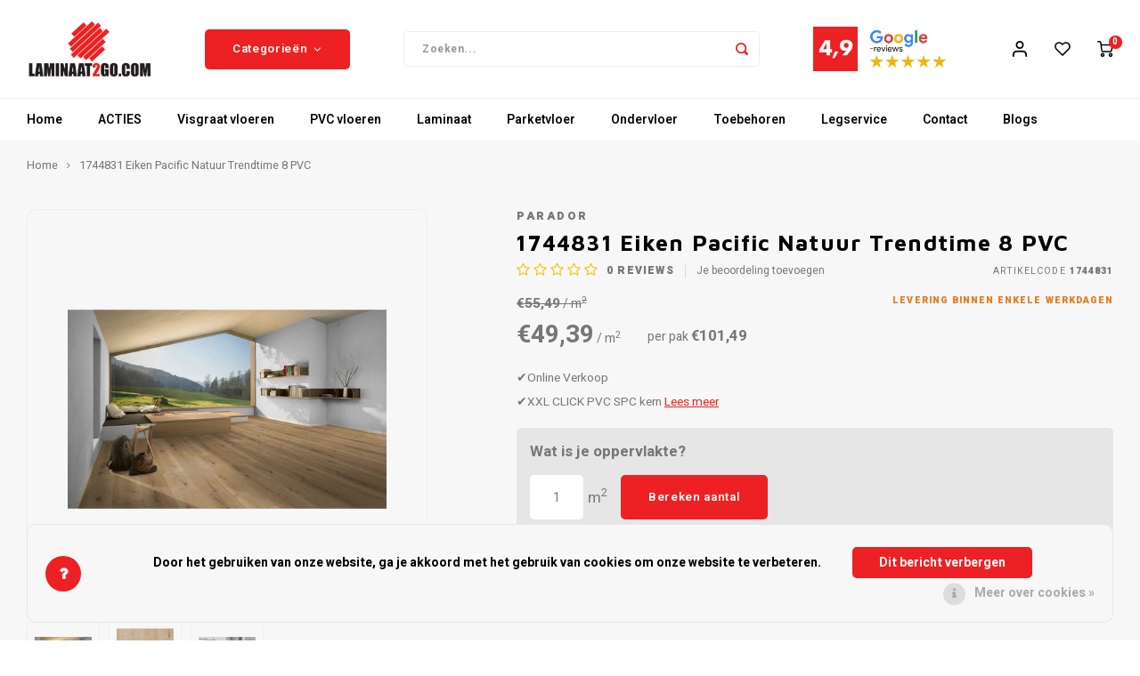

--- FILE ---
content_type: text/html;charset=utf-8
request_url: https://www.laminaat2go.com/1744831-eiken-pacific-natuur-parador-trendtime-8-p.html
body_size: 23472
content:
<!DOCTYPE html>
<html lang="nl">
	
  <head>
    
        
    <meta charset="utf-8"/>
<!-- [START] 'blocks/head.rain' -->
<!--

  (c) 2008-2026 Lightspeed Netherlands B.V.
  http://www.lightspeedhq.com
  Generated: 17-01-2026 @ 09:23:40

-->
<link rel="canonical" href="https://www.laminaat2go.com/1744831-eiken-pacific-natuur-parador-trendtime-8-p.html"/>
<link rel="alternate" href="https://www.laminaat2go.com/index.rss" type="application/rss+xml" title="Nieuwe producten"/>
<link href="https://cdn.webshopapp.com/assets/cookielaw.css?2025-02-20" rel="stylesheet" type="text/css"/>
<meta name="robots" content="noodp,noydir"/>
<link href="https://plus.google.com/u/0/b/110589279983670934478/+Laminaat2go" rel="publisher"/>
<meta name="google-site-verification" content="N6hHnpCMkxmUNkKwvYCRQrRQMuQ_XpIY3RiKZA5Vqr0"/>
<meta name="google-site-verification" content="iRO7OLMGdlZ4WN7PMigJ_XjQd61NGZ2KbkH567R0n7M"/>
<meta name="google-site-verification" content="mnO54BW2tgY2Od_1djmrQibuTwW2L5WIKJv_sFRbWOI"/>
<meta property="og:url" content="https://www.laminaat2go.com/1744831-eiken-pacific-natuur-parador-trendtime-8-p.html?source=facebook"/>
<meta property="og:site_name" content="Tasba Floors / Laminaat2Go"/>
<meta property="og:title" content="1744831 Eiken Pacific Natuur Parador Trendtime 8 PVC online kopen?"/>
<meta property="og:description" content="✔️Parador PVC  ✔️Trendtime 8 ✔️Clic PVC ✔️PVC ✔️PVC Kopen ✔️PVC Outlet ✔️Vloerverwarming ✔️PVC Vloeren ✔️Snelle levering ✔️Beste Deals ✔️Online kopen!"/>
<meta property="og:image" content="https://cdn.webshopapp.com/shops/108802/files/369034122/parador-1744831-eiken-pacific-natuur-trendtime-8-p.jpg"/>
<script>
<script src="https://apis.google.com/js/platform.js?onload=renderBadge" async defer></script>
<script>
window.renderBadge = function() {
var ratingBadgeContainer = document.createElement("div");
document.body.appendChild(ratingBadgeContainer);
window.gapi.load('ratingbadge', function() {
window.gapi.ratingbadge.render(ratingBadgeContainer, {"merchant_id": 14073541, "position": "BOTTOM_RIGHT "});
});
}
</script> 
</script>
<script>
<script async src="https://www.googletagmanager.com/gtag/js?id=AW-974590885">
</script>
<script>
    window.dataLayer = window.dataLayer || [];
    function gtag(){dataLayer.push(arguments);}
    gtag('js', new Date());

    gtag('config', 'AW-974590885');

</script>
<script src="https://www.googletagmanager.com/gtag/js?id=AW-974590885"></script>
<script>
window.dataLayer = window.dataLayer || [];
    function gtag(){dataLayer.push(arguments);}
    gtag('js', new Date());

    gtag('config', 'AW-974590885');
</script>
<!--[if lt IE 9]>
<script src="https://cdn.webshopapp.com/assets/html5shiv.js?2025-02-20"></script>
<![endif]-->
<!-- [END] 'blocks/head.rain' -->
    <title>1744831 Eiken Pacific Natuur Parador Trendtime 8 PVC online kopen? - Tasba Floors / Laminaat2Go</title>
    <meta name="description" content="✔️Parador PVC  ✔️Trendtime 8 ✔️Clic PVC ✔️PVC ✔️PVC Kopen ✔️PVC Outlet ✔️Vloerverwarming ✔️PVC Vloeren ✔️Snelle levering ✔️Beste Deals ✔️Online kopen!" />
    <meta name="keywords" content="Parador, 1744831, Eiken, Pacific, Natuur, Trendtime, 8, PVC, TasbaFloors / Laminaat2Go" />
    <meta http-equiv="X-UA-Compatible" content="IE=edge,chrome=1">
    <meta name="viewport" content="width=device-width, initial-scale=1.0">
    <meta name="apple-mobile-web-app-capable" content="yes">
    <meta name="apple-mobile-web-app-status-bar-style" content="black">
    <meta property="fb:app_id" content="966242223397117"/>
    <meta name="viewport" content="width=device-width, initial-scale=1, maximum-scale=1, user-scalable=0"/>
    <meta name="apple-mobile-web-app-capable" content="yes">
    <meta name="HandheldFriendly" content="true" /> 
		<meta name="apple-mobile-web-app-title" content="Tasba Floors / Laminaat2Go">
  
		<link rel="apple-touch-icon-precomposed" href=""/>
  
    <link rel="shortcut icon" href="" type="image/x-icon" />
    <link href='//fonts.googleapis.com/css?family=Heebo:400,300,500,600,700,800,900' rel='stylesheet' type='text/css'>
    <link href='//fonts.googleapis.com/css?family=Maven%20Pro:400,300,500,600,700,800,900' rel='stylesheet' type='text/css'>
    <link rel="stylesheet" href="https://cdn.webshopapp.com/shops/108802/themes/171516/assets/bootstrap.css?2025122011391820201014102638" />
    <link rel="stylesheet" href="https://cdn.webshopapp.com/shops/108802/themes/171516/assets/font-awesome-min.css?2025122011391820201014102638" />
  	  	<link href="https://cdn.webshopapp.com/shops/108802/themes/171516/assets/gibbon-icons.css?2025122011391820201014102638" rel="stylesheet">
    <link rel="stylesheet" href="https://cdn.webshopapp.com/shops/108802/themes/171516/assets/owl-carousel-min.css?2025122011391820201014102638" />  
    <link rel="stylesheet" href="https://cdn.webshopapp.com/shops/108802/themes/171516/assets/semantic.css?2025122011391820201014102638" />  
    <link rel="stylesheet" href="https://cdn.webshopapp.com/shops/108802/themes/171516/assets/jquery-fancybox-min.css?2025122011391820201014102638" /> 
    <link rel="stylesheet" href="https://cdn.webshopapp.com/shops/108802/themes/171516/assets/style.css?2025122011391820201014102638?903" /> 
  	<link rel="stylesheet" href="https://cdn.webshopapp.com/shops/108802/themes/171516/assets/shopmonkey.css?2025122011391820201014102638" /> 
    <link rel="stylesheet" href="https://cdn.webshopapp.com/shops/108802/themes/171516/assets/settings.css?2025122011391820201014102638" />  
    <link rel="stylesheet" href="https://cdn.webshopapp.com/assets/gui-2-0.css?2025-02-20" />
    <link rel="stylesheet" href="https://cdn.webshopapp.com/assets/gui-responsive-2-0.css?2025-02-20" />   
    <link rel="stylesheet" href="https://cdn.webshopapp.com/shops/108802/themes/171516/assets/custom.css?2025122011391820201014102638" />

    <script src="https://cdn.webshopapp.com/assets/jquery-1-9-1.js?2025-02-20"></script>
    <script src="https://cdn.webshopapp.com/assets/jquery-ui-1-10-1.js?2025-02-20"></script>
    
   
    <script src="https://cdn.webshopapp.com/shops/108802/themes/171516/assets/bootstrap.js?2025122011391820201014102638"></script>
    <script src="https://cdn.webshopapp.com/shops/108802/themes/171516/assets/owl-carousel-min.js?2025122011391820201014102638"></script>
    <script src="https://cdn.webshopapp.com/shops/108802/themes/171516/assets/semantic.js?2025122011391820201014102638"></script>
    <script src="https://cdn.webshopapp.com/shops/108802/themes/171516/assets/jquery-fancybox-min.js?2025122011391820201014102638"></script>
    <script src="https://cdn.webshopapp.com/shops/108802/themes/171516/assets/moment.js?2025122011391820201014102638"></script>  
    <script src="https://cdn.webshopapp.com/shops/108802/themes/171516/assets/js-cookie.js?2025122011391820201014102638"></script>
    <script src="https://cdn.webshopapp.com/shops/108802/themes/171516/assets/jquery-countdown-min.js?2025122011391820201014102638"></script>
  	<script src="https://cdn.webshopapp.com/shops/108802/themes/171516/assets/masonry.js?2025122011391820201014102638"></script>
    <script src="https://cdn.webshopapp.com/shops/108802/themes/171516/assets/global.js?2025122011391820201014102638?903"></script>
  	<script src="//cdnjs.cloudflare.com/ajax/libs/jqueryui-touch-punch/0.2.3/jquery.ui.touch-punch.min.js"></script>
    
    <script src="https://cdn.webshopapp.com/shops/108802/themes/171516/assets/jcarousel.js?2025122011391820201014102638"></script>
    <script src="https://cdn.webshopapp.com/assets/gui.js?2025-02-20"></script>
    <script src="https://cdn.webshopapp.com/assets/gui-responsive-2-0.js?2025-02-20"></script>
    
        
    
    <!--[if lt IE 9]>
    <link rel="stylesheet" href="https://cdn.webshopapp.com/shops/108802/themes/171516/assets/style-ie.css?2025122011391820201014102638" />
    <![endif]-->

<!-- Google Tag Manager -->
<script>(function(w,d,s,l,i){w[l]=w[l]||[];w[l].push({'gtm.start':
new Date().getTime(),event:'gtm.js'});var f=d.getElementsByTagName(s)[0],
j=d.createElement(s),dl=l!='dataLayer'?'&l='+l:'';j.async=true;j.src=
'https://www.googletagmanager.com/gtm.js?id='+i+dl;f.parentNode.insertBefore(j,f);
})(window,document,'script','dataLayer','GTM-PRN5RST');</script>
<!-- End Google Tag Manager -->

  </head>  <body class=" no-mobile-bar"><!-- Google Tag Manager (noscript) --><noscript><iframe src="https://www.googletagmanager.com/ns.html?id=GTM-PRN5RST"
height="0" width="0" style="display:none;visibility:hidden"></iframe></noscript><!-- End Google Tag Manager (noscript) --><script type="application/ld+json">
[
			{
    "@context": "http://schema.org",
    "@type": "BreadcrumbList",
    "itemListElement":
    [
      {
        "@type": "ListItem",
        "position": 1,
        "item": {
        	"@id": "https://www.laminaat2go.com/",
        	"name": "Home"
        }
      },
    	    	{
    		"@type": "ListItem",
     		"position": 2,
     		"item":	{
      		"@id": "https://www.laminaat2go.com/1744831-eiken-pacific-natuur-parador-trendtime-8-p.html",
      		"name": "1744831 Eiken Pacific Natuur Trendtime 8 PVC"
    		}
    	}    	    ]
  },
      
      
  {
    "@context": "http://schema.org",
    "@type": "Product", 
    "name": "Parador 1744831 Eiken Pacific Natuur Trendtime 8 PVC",
    "url": "https://www.laminaat2go.com/1744831-eiken-pacific-natuur-parador-trendtime-8-p.html",
    "brand": "Parador",    "description": "✔️Parador PVC  ✔️Trendtime 8 ✔️Clic PVC ✔️PVC ✔️PVC Kopen ✔️PVC Outlet ✔️Vloerverwarming ✔️PVC Vloeren ✔️Snelle levering ✔️Beste Deals ✔️Online kopen!",    "image": "https://cdn.webshopapp.com/shops/108802/files/369034122/300x250x2/parador-1744831-eiken-pacific-natuur-trendtime-8-p.jpg",    "gtin13": "1744831",    "mpn": "1744831",        "offers": {
      "@type": "Offer",
      "price": "101.49",
      "url": "https://www.laminaat2go.com/1744831-eiken-pacific-natuur-parador-trendtime-8-p.html",
      "priceValidUntil": "2027-01-17",
      "priceCurrency": "EUR"    }
      },
      
    {
  "@context": "http://schema.org",
  "@id": "https://www.laminaat2go.com/#Organization",
  "@type": "Organization",
  "url": "https://www.laminaat2go.com/", 
  "name": "Tasba Floors / Laminaat2Go",
  "logo": "https://cdn.webshopapp.com/shops/108802/themes/171516/assets/logo.png?20251201110644",
  "telephone": "0202603123",
  "email": ""
  ,
  "aggregateRating": {
        "@type": "AggregateRating",
        "bestRating": "10",
        "worstRating": "1",
        "ratingValue": "4,9",
        "reviewCount": "1315",
        "url":"https://www.google.com/search?q=laminaat2go&amp;oq=laminaat2go&amp;aqs=chrome.0.69i59j0j69i60l4j69i65l2.2637j0j7&amp;sourceid=chrome&amp;ie=UTF-8#lrd=0x47c608466fc7ba9b:0x2d20afc5f331dde0,1,,,"
    }
      }
  ]
</script><div class="cart-messages hidden"><ul></ul></div><div id="cart-popup" class="cart-popup mobile-popup" data-popup="cart"><div class="popup-inner"><div class="inner cart-wrap"><div class="table"><div class="title-small title-font">Winkelwagen</div><div class="general-content cart-content"></div><div class="empty-cart">
      	Geen producten gevonden...
      </div><div class="table-wrap"><form id="gui-form-cart" action="https://www.laminaat2go.com/cart/update/" method="post"><table></table></form></div><div class="shipping-discount hidden"><div class="discount-block"><form class="gui-form-discount" action="https://www.laminaat2go.com/cart/setDiscount/" method="post"><input class="standard-input" type="text" name="code" placeholder="Kortingscode"><a class="btn btn-small accent add-discount"  href="javascript:;"><i class="fa fa-plus"></i></a></form></div><a href="https://www.laminaat2go.com/cart/?shipping" class="btn accent btn-small hidden-xs">Verzendkosten berekenen</a></div></div><div class="totals-wrap"><div class="totals"><div class="title-small title-font hidden-xs"><span data-cart-items>0</span> artikelen</div><table><tr><td>Totaal excl. btw</td><td data-cart-total-excl>€0,00</td></tr><tr><td>BTW</td><td data-cart-total-vat>€0,00</td></tr><tr><td>Totaal</td><td data-cart-total-incl>€0,00</td></tr></table><div class="buttons"><a class="btn accent" href="https://www.laminaat2go.com/checkout/">Naar de kassa</a><a class="btn light hidden-xs" href="javascript:;" data-fancybox-close>Ga verder met winkelen</a></div></div><div class="payments hidden-xs"></div></div></div></div><div class="close-popup"><div class="close-popup-inner"><a href="javascript:;" class="close-mobile-popup" data-fancybox-close>
        Sluiten
      </a></div></div></div><div id="login-popup" class="mobile-popup" data-popup="login"><div class="popup-inner"><div class="title-small title-font">Inloggen</div><form class="formLogin" id="formLogin" action="https://www.laminaat2go.com/account/loginPost/?return=https%3A%2F%2Fwww.laminaat2go.com%2F1744831-eiken-pacific-natuur-parador-trendtime-8-p.html" method="post"><input type="hidden" name="key" value="14603a5f763e97e4b00ef1f5924702bb" /><input type="hidden" name="type" value="login" /><input type="submit" hidden/><input type="text" name="email" id="formLoginEmail" value="" placeholder="E-mailadres" class="standard-input" /><input type="password" name="password" id="formLoginPassword" value="" placeholder="Wachtwoord" class="standard-input"/><div class="buttons"><a class="btn accent" href="#" onclick="$('#formLogin').submit(); return false;" title="Inloggen">Inloggen</a></div></form><div class="options"><a class="forgot-pw" href="https://www.laminaat2go.com/account/password/">Wachtwoord vergeten?</a><span class="or">of</span><a class="no-account" href="https://www.laminaat2go.com/account/register/">Nog geen account? Klik</a></div></div><div class="close-popup"><div class="close-popup-inner"><a href="javascript:;" class="close-mobile-popup" data-fancybox-close>
        Sluiten
      </a></div></div></div><div id="language-currency-popup" class="language-currency-popup mobile-popup"><div class="popup-inner"><div class="language-section"><div class="title-small title-font">Taal</div><div class="options-wrap"><div class="option active"><a href="https://www.laminaat2go.com/go/product/121935991"><div class="inner"><div class="icon"><img src="https://cdn.webshopapp.com/shops/108802/themes/171516/assets/flag-nl.svg?2025122011391820201014102638" alt="flag-Nederlands"></div><div class="text">Nederlands</div></div></a></div></div></div><div class="close-popup"><div class="close-popup-inner"><a href="javascript:;" class="close-mobile-popup" data-fancybox-close>
          Sluiten
        </a></div></div></div></div><div class="mobile-menu mobile-popup" data-popup="menu"><div class="popup-inner"><div class="menu-wrap"><div class="breads">Hoofdmenu</div><div class="title-small title-font">Categorieën</div><div class="menu"><ul><li class=""><a class="normal-link" href="https://www.laminaat2go.com/acties/">ACTIES<span class="more-cats"><i class="fa fa-chevron-right"></i></span></a><div class="subs"><div class="breads">Hoofdmenu / acties</div><div class="title-small title-font text-center subs-back"><i class="fa fa-chevron-left"></i>ACTIES</div><ul class=""><li class=""><a class="normal-link" href="https://www.laminaat2go.com/acties/restpartijen-magazijn-uitverkoop/">Restpartijen &amp;  Magazijn uitverkoop</a></li><li class=""><a class="normal-link" href="https://www.laminaat2go.com/acties/uitverkoop-lamelparket/">Uitverkoop Lamelparket</a></li><li class=""><a class="normal-link" href="https://www.laminaat2go.com/acties/uitverkoop-laminaat/">Uitverkoop Laminaat</a></li><li class=""><a class="normal-link" href="https://www.laminaat2go.com/acties/uitverkoop-merk-vloeren/">Uitverkoop Merk Vloeren</a></li><li class=""><a class="normal-link" href="https://www.laminaat2go.com/acties/uitverkoop-pvc/">Uitverkoop PVC</a></li><li class=""><a class="normal-link" href="https://www.laminaat2go.com/acties/uitverkoop-quick-step/">Uitverkoop Quick-Step</a></li><li class=""><a class="normal-link" href="https://www.laminaat2go.com/acties/collectie-sale/">Collectie Sale </a></li></ul></div></li><li class=""><a class="normal-link" href="https://www.laminaat2go.com/visgraat-vloeren/">Visgraat  vloeren</a></li><li class=""><a class="normal-link" href="https://www.laminaat2go.com/pvc-vloeren/">PVC  vloeren<span class="more-cats"><i class="fa fa-chevron-right"></i></span></a><div class="subs"><div class="breads">Hoofdmenu / pvc  vloeren</div><div class="title-small title-font text-center subs-back"><i class="fa fa-chevron-left"></i>PVC  vloeren</div><ul class=""><li class=""><a class="normal-link" href="https://www.laminaat2go.com/pvc-vloeren/hongaarse-punt/">Hongaarse Punt </a></li><li class=""><a class="normal-link" href="https://www.laminaat2go.com/pvc-vloeren/visgraat-vloeren/klik-pvc/">Klik PVC</a></li><li class=""><a class="normal-link" href="https://www.laminaat2go.com/pvc-vloeren/plak-pvc/">Plak PVC </a></li><li class=""><a class="normal-link" href="https://www.laminaat2go.com/pvc-vloeren/tegelvloeren/">Tegelvloeren</a></li><li class=""><a class="normal-link" href="https://www.laminaat2go.com/pvc-vloeren/visgraat-vloeren/">Visgraat vloeren</a></li><li class=""><a class="normal-link" href="https://www.laminaat2go.com/pvc-vloeren/xl-planken/">(XL) Planken</a></li></ul></div></li><li class=""><a class="normal-link" href="https://www.laminaat2go.com/laminaat/">Laminaat<span class="more-cats"><i class="fa fa-chevron-right"></i></span></a><div class="subs"><div class="breads">Hoofdmenu / laminaat</div><div class="title-small title-font text-center subs-back"><i class="fa fa-chevron-left"></i>Laminaat</div><ul class=""><li class=""><a class="normal-link" href="https://www.laminaat2go.com/laminaat/hongaarse-punt/">Hongaarse Punt </a></li><li class=""><a class="normal-link" href="https://www.laminaat2go.com/laminaat/tegel-laminaat/">Tegel Laminaat</a></li><li class=""><a class="normal-link" href="https://www.laminaat2go.com/laminaat/visgraat-laminaat/">Visgraat Laminaat</a></li><li class=""><a class="normal-link" href="https://www.laminaat2go.com/laminaat/xl-xxl-laminaat/">(XL) &amp; (XXL) Laminaat</a></li></ul></div></li><li class=""><a class="normal-link" href="https://www.laminaat2go.com/parketvloer/">Parketvloer<span class="more-cats"><i class="fa fa-chevron-right"></i></span></a><div class="subs"><div class="breads">Hoofdmenu / parketvloer</div><div class="title-small title-font text-center subs-back"><i class="fa fa-chevron-left"></i>Parketvloer</div><ul class=""><li class=""><a class="normal-link" href="https://www.laminaat2go.com/parketvloer/boen-parketvloeren/">Boen Parketvloeren<span class="more-cats"><i class="fa fa-chevron-right"></i></span></a><div class="subs"><div class="breads">Hoofdmenu / parketvloer / boen parketvloeren</div><div class="title-small title-font text-center subs-back"><i class="fa fa-chevron-left"></i>Boen Parketvloeren</div><ul class=""><li class=""><a class="normal-link" href="https://www.laminaat2go.com/parketvloer/boen-parketvloeren/boen-rock/">Boen Rock</a></li></ul></div></li><li class=""><a class="normal-link" href="https://www.laminaat2go.com/parketvloer/lamett-parket/">Lamett Parket<span class="more-cats"><i class="fa fa-chevron-right"></i></span></a><div class="subs"><div class="breads">Hoofdmenu / parketvloer / boen parketvloeren / lamett parket</div><div class="title-small title-font text-center subs-back"><i class="fa fa-chevron-left"></i>Lamett Parket</div><ul class=""><li class=""><a class="normal-link" href="https://www.laminaat2go.com/parketvloer/lamett-parket/capri-chevron-lamelparket/">Capri Chevron Lamelparket</a></li><li class=""><a class="normal-link" href="https://www.laminaat2go.com/parketvloer/lamett-parket/cottage-lamelparket/">Cottage Lamelparket</a></li><li class=""><a class="normal-link" href="https://www.laminaat2go.com/parketvloer/lamett-parket/cottage-visgraat-lamelparket/">Cottage Visgraat Lamelparket</a></li><li class=""><a class="normal-link" href="https://www.laminaat2go.com/parketvloer/lamett-parket/new-york-lamelparket/">New York Lamelparket</a></li><li class=""><a class="normal-link" href="https://www.laminaat2go.com/parketvloer/lamett-parket/riga-lamelparket/">Riga Lamelparket</a></li><li class=""><a class="normal-link" href="https://www.laminaat2go.com/parketvloer/lamett-parket/riga-visgraat-lamelparket/">Riga Visgraat Lamelparket</a></li></ul></div></li><li class=""><a class="normal-link" href="https://www.laminaat2go.com/parketvloer/meister-lindura-parket/">Meister Lindura Parket<span class="more-cats"><i class="fa fa-chevron-right"></i></span></a><div class="subs"><div class="breads">Hoofdmenu / parketvloer / boen parketvloeren / lamett parket / meister lindura parket</div><div class="title-small title-font text-center subs-back"><i class="fa fa-chevron-left"></i>Meister Lindura Parket</div><ul class=""><li class=""><a class="normal-link" href="https://www.laminaat2go.com/parketvloer/meister-lindura-parket/meister-natureflex-hd100-ultramat-gelakt-houten-vl/">Meister Natureflex HD100 Ultramat Gelakt Houten Vloer</a></li><li class=""><a class="normal-link" href="https://www.laminaat2go.com/parketvloer/meister-lindura-parket/lindura-hd400-270-ultramat-gelakt-hout/">Lindura HD400-270 Ultramat Gelakt Hout</a></li><li class=""><a class="normal-link" href="https://www.laminaat2go.com/parketvloer/meister-lindura-parket/meister-lindura-hd400-270-natuurgeolied-hout/">Meister Lindura HD400-270 Natuurgeolied Hout</a></li><li class=""><a class="normal-link" href="https://www.laminaat2go.com/parketvloer/meister-lindura-parket/meister-lindura-hd400-320-natuurgeolied-hout/">Meister Lindura HD400-320 Natuurgeolied Hout</a></li><li class=""><a class="normal-link" href="https://www.laminaat2go.com/parketvloer/meister-lindura-parket/lindura-hs500-visgraat-hout/">Lindura HS500 Visgraat Hout</a></li></ul></div></li><li class=""><a class="normal-link" href="https://www.laminaat2go.com/parketvloer/visgraat-parket/">Visgraat Parket</a></li></ul></div></li><li class=""><a class="normal-link" href="https://www.laminaat2go.com/ondervloer/">Ondervloer<span class="more-cats"><i class="fa fa-chevron-right"></i></span></a><div class="subs"><div class="breads">Hoofdmenu / ondervloer</div><div class="title-small title-font text-center subs-back"><i class="fa fa-chevron-left"></i>Ondervloer</div><ul class=""><li class=""><a class="normal-link" href="https://www.laminaat2go.com/ondervloer/fermacell-platen/">Fermacell Platen</a></li><li class=""><a class="normal-link" href="https://www.laminaat2go.com/ondervloer/quick-step-ondervloer/">Quick-Step Ondervloer</a></li></ul></div></li><li class=""><a class="normal-link" href="https://www.laminaat2go.com/toebehoren/">Toebehoren<span class="more-cats"><i class="fa fa-chevron-right"></i></span></a><div class="subs"><div class="breads">Hoofdmenu / toebehoren</div><div class="title-small title-font text-center subs-back"><i class="fa fa-chevron-left"></i>Toebehoren</div><ul class=""><li class=""><a class="normal-link" href="https://www.laminaat2go.com/toebehoren/basics4home/">BASICS4HOME</a></li><li class=""><a class="normal-link" href="https://www.laminaat2go.com/toebehoren/onderhoudsproducten/">Onderhoudsproducten<span class="more-cats"><i class="fa fa-chevron-right"></i></span></a><div class="subs"><div class="breads">Hoofdmenu / toebehoren / basics4home / onderhoudsproducten</div><div class="title-small title-font text-center subs-back"><i class="fa fa-chevron-left"></i>Onderhoudsproducten</div><ul class=""><li class=""><a class="normal-link" href="https://www.laminaat2go.com/toebehoren/onderhoudsproducten/quick-step-vloer-onderhoud/">Quick-Step Vloer Onderhoud</a></li></ul></div></li><li class=""><a class="normal-link" href="https://www.laminaat2go.com/toebehoren/plinten/">Plinten<span class="more-cats"><i class="fa fa-chevron-right"></i></span></a><div class="subs"><div class="breads">Hoofdmenu / toebehoren / basics4home / onderhoudsproducten / plinten</div><div class="title-small title-font text-center subs-back"><i class="fa fa-chevron-left"></i>Plinten</div><ul class=""><li class=""><a class="normal-link" href="https://www.laminaat2go.com/toebehoren/plinten/aqua-plakplinten/">Aqua Plakplinten</a></li><li class=""><a class="normal-link" href="https://www.laminaat2go.com/toebehoren/plinten/hoogglans-mdf-plinten/">Hoogglans MDF Plinten</a></li><li class=""><a class="normal-link" href="https://www.laminaat2go.com/toebehoren/plinten/mdf-hoge-plinten/">MDF Hoge Plinten</a></li><li class=""><a class="normal-link" href="https://www.laminaat2go.com/toebehoren/plinten/mdf-plakplinten/">MDF Plakplinten</a></li></ul></div></li><li class=""><a class="normal-link" href="https://www.laminaat2go.com/toebehoren/profielen/">Profielen<span class="more-cats"><i class="fa fa-chevron-right"></i></span></a><div class="subs"><div class="breads">Hoofdmenu / toebehoren / basics4home / onderhoudsproducten / plinten / profielen</div><div class="title-small title-font text-center subs-back"><i class="fa fa-chevron-left"></i>Profielen</div><ul class=""><li class=""><a class="normal-link" href="https://www.laminaat2go.com/toebehoren/profielen/dilatatieprofielen/">Dilatatieprofielen</a></li><li class=""><a class="normal-link" href="https://www.laminaat2go.com/toebehoren/profielen/hoekprofielen-eind-afwerkprofielen/">Hoekprofielen / Eind- Afwerkprofielen</a></li><li class=""><a class="normal-link" href="https://www.laminaat2go.com/toebehoren/profielen/overgangsprofielen/">Overgangsprofielen</a></li><li class=""><a class="normal-link" href="https://www.laminaat2go.com/toebehoren/profielen/quick-step-profielen/">Quick-Step Profielen</a></li><li class=""><a class="normal-link" href="https://www.laminaat2go.com/toebehoren/profielen/trapneusprofielen/">Trapneusprofielen</a></li><li class=""><a class="normal-link" href="https://www.laminaat2go.com/toebehoren/profielen/u-profielen/">U-Profielen</a></li></ul></div></li><li class=""><a class="normal-link" href="https://www.laminaat2go.com/toebehoren/pvc-parket-en-plinten-lijmen/">PVC, Parket en Plinten lijmen</a></li><li class=""><a class="normal-link" href="https://www.laminaat2go.com/toebehoren/schoonloopmatten/">Schoonloopmatten</a></li></ul></div></li><li class=""><a class="normal-link" href="https://www.laminaat2go.com/legservice/">Legservice</a></li><li class=""><a href="https://www.laminaat2go.com/service/contact/">Contact</a></li><li class=""><a href="https://www.laminaat2go.com/blogs/tasba-floors-blog/">Blogs</a></li></ul><ul><li class="highlight hidden-sm"><a class="open-mobile-slide" data-popup="login" href="javascript:;">Inloggen</a></li></ul></div></div></div><div class="close-popup dark"><div class="close-popup-inner"><a href="javascript:;" class="close-mobile-popup" data-fancybox-close>
        Sluiten
      </a></div></div></div><header id="header" class="with-large-logo"><div class="main-header"><div class="container"><div class="inner"><div class="mob-icons visible-xs"><ul><li><a class="open-mobile-slide" data-popup="menu" data-main-link href="javascript:;"><i class="sm sm-bars"></i></a></li><li><a class="open-mobile-slide" data-popup="login" data-main-link href="javascript:;"><i class="sm sm-user"></i></a></li></ul></div><div class="logo large-logo align-middle"><a href="https://www.laminaat2go.com/"><img src="https://cdn.webshopapp.com/shops/108802/themes/171516/assets/logo.png?20251201110644" alt="Tasba Floors / Laminaat2Go"></a></div><div class="mob-icons second visible-xs"><ul><li><a class="open-mobile-slide" data-popup="search" data-main-link href="javascript:;"><i class="sm sm-search"></i></a></li><li><a class="open-mobile-slide" data-popup="cart" data-main-link href="javascript:;"><span class="icon-wrap"><i class="sm sm-cart"></i><div class="items" data-cart-items>0</div></span></a></li></ul></div><div class="vertical-menu-wrap hidden-xs hidden-md hidden-lg"><div class="btn-wrap"><a class="btn accent vertical-menu-btn open-mobile-slide" data-popup="menu" data-main-link href="javascript:;">Categorieën<i class="fa fa-angle-down"></i></a></div></div><div class="vertical-menu-wrap hidden-xs hidden-sm  "><div class="btn-wrap"><a class="btn accent vertical-menu-btn open-vertical-menu">Categorieën<i class="fa fa-angle-down"></i></a><div class="vertical-menu"><ul><li class=""><a class="" href="https://www.laminaat2go.com/acties/"><div class="category-wrap"><img src="//placehold.it/50x50">
                                            ACTIES
                    </div><i class="fa fa-chevron-right arrow-right"></i></a><div class="subs"><ul><li class="subs-title"><a class="" href="https://www.laminaat2go.com/acties/">ACTIES</a></li><li class=""><a class="" href="https://www.laminaat2go.com/acties/restpartijen-magazijn-uitverkoop/"><div>
                            Restpartijen &amp;  Magazijn uitverkoop
                          </div></a></li><li class=""><a class="" href="https://www.laminaat2go.com/acties/uitverkoop-lamelparket/"><div>
                            Uitverkoop Lamelparket
                          </div></a></li><li class=""><a class="" href="https://www.laminaat2go.com/acties/uitverkoop-laminaat/"><div>
                            Uitverkoop Laminaat
                          </div></a></li><li class=""><a class="" href="https://www.laminaat2go.com/acties/uitverkoop-merk-vloeren/"><div>
                            Uitverkoop Merk Vloeren
                          </div></a></li><li class=""><a class="" href="https://www.laminaat2go.com/acties/uitverkoop-pvc/"><div>
                            Uitverkoop PVC
                          </div></a></li><li class=""><a class="" href="https://www.laminaat2go.com/acties/uitverkoop-quick-step/"><div>
                            Uitverkoop Quick-Step
                          </div></a></li><li class=""><a class="" href="https://www.laminaat2go.com/acties/collectie-sale/"><div>
                            Collectie Sale 
                          </div></a></li></ul></div></li><li class=""><a class="" href="https://www.laminaat2go.com/visgraat-vloeren/"><div class="category-wrap"><img src="https://cdn.webshopapp.com/shops/108802/files/470856973/100x100x1/visgraat-vloeren.jpg" alt="Visgraat  vloeren">
                                            Visgraat  vloeren
                    </div></a></li><li class=""><a class="" href="https://www.laminaat2go.com/pvc-vloeren/"><div class="category-wrap"><img src="//placehold.it/50x50">
                                            PVC  vloeren
                    </div><i class="fa fa-chevron-right arrow-right"></i></a><div class="subs"><ul><li class="subs-title"><a class="" href="https://www.laminaat2go.com/pvc-vloeren/">PVC  vloeren</a></li><li class=""><a class="" href="https://www.laminaat2go.com/pvc-vloeren/hongaarse-punt/"><div>
                            Hongaarse Punt 
                          </div></a></li><li class=""><a class="" href="https://www.laminaat2go.com/pvc-vloeren/visgraat-vloeren/klik-pvc/"><div>
                            Klik PVC
                          </div></a></li><li class=""><a class="" href="https://www.laminaat2go.com/pvc-vloeren/plak-pvc/"><div>
                            Plak PVC 
                          </div></a></li><li class=""><a class="" href="https://www.laminaat2go.com/pvc-vloeren/tegelvloeren/"><div>
                            Tegelvloeren
                          </div></a></li><li class=""><a class="" href="https://www.laminaat2go.com/pvc-vloeren/visgraat-vloeren/"><div>
                            Visgraat vloeren
                          </div></a></li><li class=""><a class="" href="https://www.laminaat2go.com/pvc-vloeren/xl-planken/"><div>
                            (XL) Planken
                          </div></a></li></ul></div></li><li class=""><a class="" href="https://www.laminaat2go.com/laminaat/"><div class="category-wrap"><img src="//placehold.it/50x50">
                                            Laminaat
                    </div><i class="fa fa-chevron-right arrow-right"></i></a><div class="subs"><ul><li class="subs-title"><a class="" href="https://www.laminaat2go.com/laminaat/">Laminaat</a></li><li class=""><a class="" href="https://www.laminaat2go.com/laminaat/hongaarse-punt/"><div>
                            Hongaarse Punt 
                          </div></a></li><li class=""><a class="" href="https://www.laminaat2go.com/laminaat/tegel-laminaat/"><div>
                            Tegel Laminaat
                          </div></a></li><li class=""><a class="" href="https://www.laminaat2go.com/laminaat/visgraat-laminaat/"><div>
                            Visgraat Laminaat
                          </div></a></li><li class=""><a class="" href="https://www.laminaat2go.com/laminaat/xl-xxl-laminaat/"><div>
                            (XL) &amp; (XXL) Laminaat
                          </div></a></li></ul></div></li><li class=""><a class="" href="https://www.laminaat2go.com/parketvloer/"><div class="category-wrap"><img src="//placehold.it/50x50">
                                            Parketvloer
                    </div><i class="fa fa-chevron-right arrow-right"></i></a><div class="subs"><ul><li class="subs-title"><a class="" href="https://www.laminaat2go.com/parketvloer/">Parketvloer</a></li><li class=""><a class="" href="https://www.laminaat2go.com/parketvloer/boen-parketvloeren/"><div>
                            Boen Parketvloeren
                          </div><i class="fa fa-chevron-right arrow-right"></i></a><div class="subs"><ul><li class="subs-title"><a class="" href="https://www.laminaat2go.com/parketvloer/boen-parketvloeren/">Boen Parketvloeren</a></li><li class=""><a class="" href="https://www.laminaat2go.com/parketvloer/boen-parketvloeren/boen-rock/"><div>
                                  Boen Rock
                                </div></a></li></ul></div></li><li class=""><a class="" href="https://www.laminaat2go.com/parketvloer/lamett-parket/"><div>
                            Lamett Parket
                          </div><i class="fa fa-chevron-right arrow-right"></i></a><div class="subs"><ul><li class="subs-title"><a class="" href="https://www.laminaat2go.com/parketvloer/lamett-parket/">Lamett Parket</a></li><li class=""><a class="" href="https://www.laminaat2go.com/parketvloer/lamett-parket/capri-chevron-lamelparket/"><div>
                                  Capri Chevron Lamelparket
                                </div></a></li><li class=""><a class="" href="https://www.laminaat2go.com/parketvloer/lamett-parket/cottage-lamelparket/"><div>
                                  Cottage Lamelparket
                                </div></a></li><li class=""><a class="" href="https://www.laminaat2go.com/parketvloer/lamett-parket/cottage-visgraat-lamelparket/"><div>
                                  Cottage Visgraat Lamelparket
                                </div></a></li><li class=""><a class="" href="https://www.laminaat2go.com/parketvloer/lamett-parket/new-york-lamelparket/"><div>
                                  New York Lamelparket
                                </div></a></li><li class=""><a class="" href="https://www.laminaat2go.com/parketvloer/lamett-parket/riga-lamelparket/"><div>
                                  Riga Lamelparket
                                </div></a></li><li class=""><a class="" href="https://www.laminaat2go.com/parketvloer/lamett-parket/riga-visgraat-lamelparket/"><div>
                                  Riga Visgraat Lamelparket
                                </div></a></li></ul></div></li><li class=""><a class="" href="https://www.laminaat2go.com/parketvloer/meister-lindura-parket/"><div>
                            Meister Lindura Parket
                          </div><i class="fa fa-chevron-right arrow-right"></i></a><div class="subs"><ul><li class="subs-title"><a class="" href="https://www.laminaat2go.com/parketvloer/meister-lindura-parket/">Meister Lindura Parket</a></li><li class=""><a class="" href="https://www.laminaat2go.com/parketvloer/meister-lindura-parket/meister-natureflex-hd100-ultramat-gelakt-houten-vl/"><div>
                                  Meister Natureflex HD100 Ultramat Gelakt Houten Vloer
                                </div></a></li><li class=""><a class="" href="https://www.laminaat2go.com/parketvloer/meister-lindura-parket/lindura-hd400-270-ultramat-gelakt-hout/"><div>
                                  Lindura HD400-270 Ultramat Gelakt Hout
                                </div></a></li><li class=""><a class="" href="https://www.laminaat2go.com/parketvloer/meister-lindura-parket/meister-lindura-hd400-270-natuurgeolied-hout/"><div>
                                  Meister Lindura HD400-270 Natuurgeolied Hout
                                </div></a></li><li class=""><a class="" href="https://www.laminaat2go.com/parketvloer/meister-lindura-parket/meister-lindura-hd400-320-natuurgeolied-hout/"><div>
                                  Meister Lindura HD400-320 Natuurgeolied Hout
                                </div></a></li><li class=""><a class="" href="https://www.laminaat2go.com/parketvloer/meister-lindura-parket/lindura-hs500-visgraat-hout/"><div>
                                  Lindura HS500 Visgraat Hout
                                </div></a></li></ul></div></li><li class=""><a class="" href="https://www.laminaat2go.com/parketvloer/visgraat-parket/"><div>
                            Visgraat Parket
                          </div></a></li></ul></div></li><li class=""><a class="" href="https://www.laminaat2go.com/ondervloer/"><div class="category-wrap"><img src="//placehold.it/50x50">
                                            Ondervloer
                    </div><i class="fa fa-chevron-right arrow-right"></i></a><div class="subs"><ul><li class="subs-title"><a class="" href="https://www.laminaat2go.com/ondervloer/">Ondervloer</a></li><li class=""><a class="" href="https://www.laminaat2go.com/ondervloer/fermacell-platen/"><div>
                            Fermacell Platen
                          </div></a></li><li class=""><a class="" href="https://www.laminaat2go.com/ondervloer/quick-step-ondervloer/"><div>
                            Quick-Step Ondervloer
                          </div></a></li></ul></div></li><li class=""><a class="" href="https://www.laminaat2go.com/toebehoren/"><div class="category-wrap"><img src="//placehold.it/50x50">
                                            Toebehoren
                    </div><i class="fa fa-chevron-right arrow-right"></i></a><div class="subs"><ul><li class="subs-title"><a class="" href="https://www.laminaat2go.com/toebehoren/">Toebehoren</a></li><li class=""><a class="" href="https://www.laminaat2go.com/toebehoren/basics4home/"><div>
                            BASICS4HOME
                          </div></a></li><li class=""><a class="" href="https://www.laminaat2go.com/toebehoren/onderhoudsproducten/"><div>
                            Onderhoudsproducten
                          </div><i class="fa fa-chevron-right arrow-right"></i></a><div class="subs"><ul><li class="subs-title"><a class="" href="https://www.laminaat2go.com/toebehoren/onderhoudsproducten/">Onderhoudsproducten</a></li><li class=""><a class="" href="https://www.laminaat2go.com/toebehoren/onderhoudsproducten/quick-step-vloer-onderhoud/"><div>
                                  Quick-Step Vloer Onderhoud
                                </div></a></li></ul></div></li><li class=""><a class="" href="https://www.laminaat2go.com/toebehoren/plinten/"><div>
                            Plinten
                          </div><i class="fa fa-chevron-right arrow-right"></i></a><div class="subs"><ul><li class="subs-title"><a class="" href="https://www.laminaat2go.com/toebehoren/plinten/">Plinten</a></li><li class=""><a class="" href="https://www.laminaat2go.com/toebehoren/plinten/aqua-plakplinten/"><div>
                                  Aqua Plakplinten
                                </div></a></li><li class=""><a class="" href="https://www.laminaat2go.com/toebehoren/plinten/hoogglans-mdf-plinten/"><div>
                                  Hoogglans MDF Plinten
                                </div></a></li><li class=""><a class="" href="https://www.laminaat2go.com/toebehoren/plinten/mdf-hoge-plinten/"><div>
                                  MDF Hoge Plinten
                                </div><i class="fa fa-chevron-right arrow-right"></i></a></li><li class=""><a class="" href="https://www.laminaat2go.com/toebehoren/plinten/mdf-plakplinten/"><div>
                                  MDF Plakplinten
                                </div></a></li></ul></div></li><li class=""><a class="" href="https://www.laminaat2go.com/toebehoren/profielen/"><div>
                            Profielen
                          </div><i class="fa fa-chevron-right arrow-right"></i></a><div class="subs"><ul><li class="subs-title"><a class="" href="https://www.laminaat2go.com/toebehoren/profielen/">Profielen</a></li><li class=""><a class="" href="https://www.laminaat2go.com/toebehoren/profielen/dilatatieprofielen/"><div>
                                  Dilatatieprofielen
                                </div></a></li><li class=""><a class="" href="https://www.laminaat2go.com/toebehoren/profielen/hoekprofielen-eind-afwerkprofielen/"><div>
                                  Hoekprofielen / Eind- Afwerkprofielen
                                </div></a></li><li class=""><a class="" href="https://www.laminaat2go.com/toebehoren/profielen/overgangsprofielen/"><div>
                                  Overgangsprofielen
                                </div></a></li><li class=""><a class="" href="https://www.laminaat2go.com/toebehoren/profielen/quick-step-profielen/"><div>
                                  Quick-Step Profielen
                                </div></a></li><li class=""><a class="" href="https://www.laminaat2go.com/toebehoren/profielen/trapneusprofielen/"><div>
                                  Trapneusprofielen
                                </div></a></li><li class=""><a class="" href="https://www.laminaat2go.com/toebehoren/profielen/u-profielen/"><div>
                                  U-Profielen
                                </div></a></li></ul></div></li><li class=""><a class="" href="https://www.laminaat2go.com/toebehoren/pvc-parket-en-plinten-lijmen/"><div>
                            PVC, Parket en Plinten lijmen
                          </div></a></li><li class=""><a class="" href="https://www.laminaat2go.com/toebehoren/schoonloopmatten/"><div>
                            Schoonloopmatten
                          </div></a></li></ul></div></li><li class=""><a class="" href="https://www.laminaat2go.com/legservice/"><div class="category-wrap"><img src="https://cdn.webshopapp.com/shops/108802/files/439204243/100x100x1/legservice.jpg" alt="Legservice">
                                            Legservice
                    </div></a></li></ul></div></div><div class="vertical-menu-overlay general-overlay"></div></div><div class="search-bar hidden-xs"><form action="https://www.laminaat2go.com/search/" method="get" id="formSearch"  class="search-form"  data-search-type="desktop"><div class="relative search-wrap"><input type="text" name="q" autocomplete="off"  value="" placeholder="Zoeken..." class="standard-input" data-input="desktop"/><span onclick="$(this).closest('form').submit();" title="Zoeken" class="icon icon-search"><i class="sm sm-search"></i></span><span onclick="$(this).closest('form').find('input').val('').trigger('keyup');" class="icon icon-hide-search hidden"><i class="fa fa-close"></i></span></div><div class="search-overlay general-overlay"></div></form></div><div class="hallmark medium align-middle text-center hidden-sm hidden-xs"><div class="hallmark-wrap"><a href="https://www.google.com/maps/place/Tasba+Floors+-+Laminaat2Go+Amsterdam/@52.3961794,4.9105862,19z/data=!4m8!3m7!1s0x47c608466fc7ba9b:0x2d20afc5f331dde0!8m2!3d52.3963353!4d4.9108726!9m1!1b1!16s%2Fg%2F12hl0fbn_?authuser=0&amp;entry=ttu" target=_blank><img src="https://cdn.webshopapp.com/shops/108802/themes/171516/v/2033617/assets/custom-hallmark.png?20230920215118" title="Custom" alt="Aangepast"></a></div></div><div class="icons hidden-xs"><ul><li class="hidden-xs"><a href="#login-popup" data-fancybox><i class="sm sm-user"></i></a></li><li class="hidden-xs"><a href="#login-popup" data-fancybox><div class="icon-wrap"><i class="sm sm-heart-o"></i><div class="items" data-wishlist-items></div></div></a></li><li><a href="#cart-popup" data-fancybox><div class="icon-wrap"><i class="sm sm-cart"></i><div class="items" data-cart-items>0</div></div></a></li></ul></div></div></div><div class="search-autocomplete hidden-xs" data-search-type="desktop"><div class="container"><div class="box"><div class="title-small title-font">Zoekresultaten voor "<span data-search-query></span>"</div><div class="inner-wrap"><div class="side  filter-style-classic"><div class="filter-scroll-wrap"><div class="filter-scroll"><div class="subtitle title-font">Filters</div><form data-search-type="desktop"><div class="filter-boxes"><div class="filter-wrap sort"><select name="sort" class="custom-select"></select></div></div><div class="filter-boxes custom-filters"></div></form></div></div></div><div class="results"><div class="feat-categories hidden"><div class="subtitle title-font">Categorieën</div><div class="cats"><ul></ul></div></div><div class="search-products products-livesearch row"></div><div class="more"><a href="#" class="btn accent">Bekijk alle resultaten <span>(0)</span></a></div><div class="notfound">Geen producten gevonden...</div></div></div></div></div></div></div><div class="main-menu hidden-sm hidden-xs"><div class="container"><ul><li class=""><a href="https://www.laminaat2go.com/">Home</a></li><li class=" relative"><a href="https://www.laminaat2go.com/acties/">ACTIES</a><div class="simple-menu-wrap"><ul class="simple-menu block-shadow"><li class=""><a href="https://www.laminaat2go.com/acties/restpartijen-magazijn-uitverkoop/">Restpartijen &amp;  Magazijn uitverkoop</a></li><li class=""><a href="https://www.laminaat2go.com/acties/uitverkoop-lamelparket/">Uitverkoop Lamelparket</a></li><li class=""><a href="https://www.laminaat2go.com/acties/uitverkoop-laminaat/">Uitverkoop Laminaat</a></li><li class=""><a href="https://www.laminaat2go.com/acties/uitverkoop-merk-vloeren/">Uitverkoop Merk Vloeren</a></li><li class=""><a href="https://www.laminaat2go.com/acties/uitverkoop-pvc/">Uitverkoop PVC</a></li><li class=""><a href="https://www.laminaat2go.com/acties/uitverkoop-quick-step/">Uitverkoop Quick-Step</a></li><li class=""><a href="https://www.laminaat2go.com/acties/collectie-sale/">Collectie Sale </a></li></ul></div></li><li class=" relative"><a href="https://www.laminaat2go.com/visgraat-vloeren/">Visgraat  vloeren</a></li><li class=" relative"><a href="https://www.laminaat2go.com/pvc-vloeren/">PVC  vloeren</a><div class="simple-menu-wrap"><ul class="simple-menu block-shadow"><li class=""><a href="https://www.laminaat2go.com/pvc-vloeren/hongaarse-punt/">Hongaarse Punt </a></li><li class=""><a href="https://www.laminaat2go.com/pvc-vloeren/visgraat-vloeren/klik-pvc/">Klik PVC</a></li><li class=""><a href="https://www.laminaat2go.com/pvc-vloeren/plak-pvc/">Plak PVC </a></li><li class=""><a href="https://www.laminaat2go.com/pvc-vloeren/tegelvloeren/">Tegelvloeren</a></li><li class=""><a href="https://www.laminaat2go.com/pvc-vloeren/visgraat-vloeren/">Visgraat vloeren</a></li><li class=""><a href="https://www.laminaat2go.com/pvc-vloeren/xl-planken/">(XL) Planken</a></li></ul></div></li><li class=" relative"><a href="https://www.laminaat2go.com/laminaat/">Laminaat</a><div class="simple-menu-wrap"><ul class="simple-menu block-shadow"><li class=""><a href="https://www.laminaat2go.com/laminaat/hongaarse-punt/">Hongaarse Punt </a></li><li class=""><a href="https://www.laminaat2go.com/laminaat/tegel-laminaat/">Tegel Laminaat</a></li><li class=""><a href="https://www.laminaat2go.com/laminaat/visgraat-laminaat/">Visgraat Laminaat</a></li><li class=""><a href="https://www.laminaat2go.com/laminaat/xl-xxl-laminaat/">(XL) &amp; (XXL) Laminaat</a></li></ul></div></li><li class=" relative"><a href="https://www.laminaat2go.com/parketvloer/">Parketvloer</a><div class="simple-menu-wrap"><ul class="simple-menu block-shadow"><li class=""><a href="https://www.laminaat2go.com/parketvloer/boen-parketvloeren/">Boen Parketvloeren</a><div class="subs"><ul class="block-shadow"><li class=""><a href="https://www.laminaat2go.com/parketvloer/boen-parketvloeren/boen-rock/">Boen Rock</a></li></ul></div></li><li class=""><a href="https://www.laminaat2go.com/parketvloer/lamett-parket/">Lamett Parket</a><div class="subs"><ul class="block-shadow"><li class=""><a href="https://www.laminaat2go.com/parketvloer/lamett-parket/capri-chevron-lamelparket/">Capri Chevron Lamelparket</a></li><li class=""><a href="https://www.laminaat2go.com/parketvloer/lamett-parket/cottage-lamelparket/">Cottage Lamelparket</a></li><li class=""><a href="https://www.laminaat2go.com/parketvloer/lamett-parket/cottage-visgraat-lamelparket/">Cottage Visgraat Lamelparket</a></li><li class=""><a href="https://www.laminaat2go.com/parketvloer/lamett-parket/new-york-lamelparket/">New York Lamelparket</a></li><li class=""><a href="https://www.laminaat2go.com/parketvloer/lamett-parket/riga-lamelparket/">Riga Lamelparket</a></li><li class=""><a href="https://www.laminaat2go.com/parketvloer/lamett-parket/riga-visgraat-lamelparket/">Riga Visgraat Lamelparket</a></li></ul></div></li><li class=""><a href="https://www.laminaat2go.com/parketvloer/meister-lindura-parket/">Meister Lindura Parket</a><div class="subs"><ul class="block-shadow"><li class=""><a href="https://www.laminaat2go.com/parketvloer/meister-lindura-parket/meister-natureflex-hd100-ultramat-gelakt-houten-vl/">Meister Natureflex HD100 Ultramat Gelakt Houten Vloer</a></li><li class=""><a href="https://www.laminaat2go.com/parketvloer/meister-lindura-parket/lindura-hd400-270-ultramat-gelakt-hout/">Lindura HD400-270 Ultramat Gelakt Hout</a></li><li class=""><a href="https://www.laminaat2go.com/parketvloer/meister-lindura-parket/meister-lindura-hd400-270-natuurgeolied-hout/">Meister Lindura HD400-270 Natuurgeolied Hout</a></li><li class=""><a href="https://www.laminaat2go.com/parketvloer/meister-lindura-parket/meister-lindura-hd400-320-natuurgeolied-hout/">Meister Lindura HD400-320 Natuurgeolied Hout</a></li><li class=""><a href="https://www.laminaat2go.com/parketvloer/meister-lindura-parket/lindura-hs500-visgraat-hout/">Lindura HS500 Visgraat Hout</a></li></ul></div></li><li class=""><a href="https://www.laminaat2go.com/parketvloer/visgraat-parket/">Visgraat Parket</a></li></ul></div></li><li class=" relative"><a href="https://www.laminaat2go.com/ondervloer/">Ondervloer</a><div class="simple-menu-wrap"><ul class="simple-menu block-shadow"><li class=""><a href="https://www.laminaat2go.com/ondervloer/fermacell-platen/">Fermacell Platen</a></li><li class=""><a href="https://www.laminaat2go.com/ondervloer/quick-step-ondervloer/">Quick-Step Ondervloer</a></li></ul></div></li><li class=" relative"><a href="https://www.laminaat2go.com/toebehoren/">Toebehoren</a><div class="simple-menu-wrap"><ul class="simple-menu block-shadow"><li class=""><a href="https://www.laminaat2go.com/toebehoren/basics4home/">BASICS4HOME</a></li><li class=""><a href="https://www.laminaat2go.com/toebehoren/onderhoudsproducten/">Onderhoudsproducten</a><div class="subs"><ul class="block-shadow"><li class=""><a href="https://www.laminaat2go.com/toebehoren/onderhoudsproducten/quick-step-vloer-onderhoud/">Quick-Step Vloer Onderhoud</a></li></ul></div></li><li class=""><a href="https://www.laminaat2go.com/toebehoren/plinten/">Plinten</a><div class="subs"><ul class="block-shadow"><li class=""><a href="https://www.laminaat2go.com/toebehoren/plinten/aqua-plakplinten/">Aqua Plakplinten</a></li><li class=""><a href="https://www.laminaat2go.com/toebehoren/plinten/hoogglans-mdf-plinten/">Hoogglans MDF Plinten</a></li><li class=""><a href="https://www.laminaat2go.com/toebehoren/plinten/mdf-hoge-plinten/">MDF Hoge Plinten</a></li><li class=""><a href="https://www.laminaat2go.com/toebehoren/plinten/mdf-plakplinten/">MDF Plakplinten</a></li></ul></div></li><li class=""><a href="https://www.laminaat2go.com/toebehoren/profielen/">Profielen</a><div class="subs"><ul class="block-shadow"><li class=""><a href="https://www.laminaat2go.com/toebehoren/profielen/dilatatieprofielen/">Dilatatieprofielen</a></li><li class=""><a href="https://www.laminaat2go.com/toebehoren/profielen/hoekprofielen-eind-afwerkprofielen/">Hoekprofielen / Eind- Afwerkprofielen</a></li><li class=""><a href="https://www.laminaat2go.com/toebehoren/profielen/overgangsprofielen/">Overgangsprofielen</a></li><li class=""><a href="https://www.laminaat2go.com/toebehoren/profielen/quick-step-profielen/">Quick-Step Profielen</a></li><li class=""><a href="https://www.laminaat2go.com/toebehoren/profielen/trapneusprofielen/">Trapneusprofielen</a></li><li class=""><a href="https://www.laminaat2go.com/toebehoren/profielen/u-profielen/">U-Profielen</a></li></ul></div></li><li class=""><a href="https://www.laminaat2go.com/toebehoren/pvc-parket-en-plinten-lijmen/">PVC, Parket en Plinten lijmen</a></li><li class=""><a href="https://www.laminaat2go.com/toebehoren/schoonloopmatten/">Schoonloopmatten</a></li></ul></div></li><li class=" relative"><a href="https://www.laminaat2go.com/legservice/">Legservice</a></li><li class=""><a href="https://www.laminaat2go.com/service/contact/">Contact</a></li><li class=""><a href="https://www.laminaat2go.com/blogs/tasba-floors-blog/">Blogs</a></li></ul></div></div></header><div class="mobile-search mobile-popup visible-xs" data-popup="search"><div class="popup-inner"><div class="title-small title-font">Zoek uw product</div><form action="https://www.laminaat2go.com/search/" method="get" id="formSearchMobile" class="search-form" data-search-type="mobile"><div class="relative search-wrap"><input type="text" name="q" autocomplete="off"  value="" placeholder="Zoeken..." class="standard-input"  data-input="mobile"/><span onclick="$(this).closest('form').submit();" title="Zoeken" class="icon"><i class="sm sm-search"></i></span></div></form><div class="search-autocomplete" data-search-type="mobile"><div class="title-small title-font">Zoekresultaten voor "<span data-search-query></span>"</div><div class="inner-wrap"><div class="results"><div class="feat-categories hidden"><div class="subtitle title-font">Categorieën</div><div class="cats"><ul></ul></div></div><div class="search-products products-livesearch row"></div><div class="more"><a href="#" class="btn accent">Bekijk alle resultaten <span>(0)</span></a></div><div class="notfound">Geen producten gevonden...</div></div></div></div></div><div class="close-popup"><div class="close-popup-inner"><a href="javascript:;" class="close-mobile-popup" data-fancybox-close>
        Sluiten
      </a></div></div></div><main><div class="main-content"><div class="message-wrap live-message"><div class="message"><div class="icon info"><i class="fa fa-info"></i></div><div class="text"><ul><li>Lorem ipsum</li></ul></div></div></div><div id="add-review-popup" class="add-review-popup mobile-popup" data-popup="add-review"><div class="popup-inner"><div class="title-wrap"><div class="subtitle">Je beoordeling toevoegen</div><div class="title-small title-font">1744831 Eiken Pacific Natuur Trendtime 8 PVC</div></div><form action="https://www.laminaat2go.com/account/reviewPost/121935991/" method="post"><input type="hidden" name="key" value="14603a5f763e97e4b00ef1f5924702bb"><input class="standard-input required" type="text" name="name" value="" placeholder="Naam"><select id="gui-form-score" name="score" class="custom-select"><option value="1">1 star</option><option value="2">2 stars</option><option value="3">3 stars</option><option value="4">4 stars</option><option value="5" selected="selected">5 stars</option></select><textarea name="review" placeholder="Beoordelen" class="standard-input required"></textarea><div class="button"><a class="btn submit-form accent" href="javascript:;">Opslaan</a></div></form><div class="close-popup"><div class="close-popup-inner"><a href="javascript:;" class="close-mobile-popup" data-fancybox-close>
          Sluiten
        </a></div></div></div></div><div id="productpage"><div class="product-detail-outer"><div class="product-detail-wrap"><div class="container"><div class="breadcrumbs"><a href="https://www.laminaat2go.com/" title="Home">Home</a><i class="fa fa-angle-right"></i><a class="last" href="https://www.laminaat2go.com/1744831-eiken-pacific-natuur-parador-trendtime-8-p.html">1744831 Eiken Pacific Natuur Trendtime 8 PVC</a></div><div class="flex product-detail"><div class="images-wrap"><div class="images"><div class="product-images owl-carousel owl-theme"><div class="item"><a href="https://cdn.webshopapp.com/shops/108802/files/369034122/image.jpg" data-fancybox="product-images"><div class="image img-gray img-border"><img src="https://cdn.webshopapp.com/shops/108802/files/369034122/500x500x2/image.jpg" alt="Parador 1744831 Eiken Pacific Natuur Trendtime 8 PVC" title="Parador 1744831 Eiken Pacific Natuur Trendtime 8 PVC"></div></a></div><div class="item"><a href="https://cdn.webshopapp.com/shops/108802/files/369034121/image.jpg" data-fancybox="product-images"><div class="image img-gray img-border"><img src="https://cdn.webshopapp.com/shops/108802/files/369034121/500x500x2/image.jpg" alt="Parador 1744831 Eiken Pacific Natuur Trendtime 8 PVC" title="Parador 1744831 Eiken Pacific Natuur Trendtime 8 PVC"></div></a></div><div class="item"><a href="https://cdn.webshopapp.com/shops/108802/files/369034124/image.jpg" data-fancybox="product-images"><div class="image img-gray img-border"><img src="https://cdn.webshopapp.com/shops/108802/files/369034124/500x500x2/image.jpg" alt="Parador 1744831 Eiken Pacific Natuur Trendtime 8 PVC" title="Parador 1744831 Eiken Pacific Natuur Trendtime 8 PVC"></div></a></div></div><div class="thumbs hidden-xs product-thumbs owl-carousel owl-theme"><div class="item"><div class="image img-gray active img-border" data-index="1"><img src="https://cdn.webshopapp.com/shops/108802/files/369034122/500x500x2/image.jpg" alt="Parador 1744831 Eiken Pacific Natuur Trendtime 8 PVC" title="Parador 1744831 Eiken Pacific Natuur Trendtime 8 PVC"></div></div><div class="item"><div class="image img-gray img-border" data-index="2"><img src="https://cdn.webshopapp.com/shops/108802/files/369034121/500x500x2/image.jpg" alt="Parador 1744831 Eiken Pacific Natuur Trendtime 8 PVC" title="Parador 1744831 Eiken Pacific Natuur Trendtime 8 PVC"></div></div><div class="item"><div class="image img-gray img-border" data-index="3"><img src="https://cdn.webshopapp.com/shops/108802/files/369034124/500x500x2/image.jpg" alt="Parador 1744831 Eiken Pacific Natuur Trendtime 8 PVC" title="Parador 1744831 Eiken Pacific Natuur Trendtime 8 PVC"></div></div></div></div></div><div class="info"><div class="product-info"><div class="top-info"><div class="product-brand"><a href="https://www.laminaat2go.com/brands/parador/">Parador</a></div><h1 class="product-title title-font">1744831 Eiken Pacific Natuur Trendtime 8 PVC</h1><div class="stars-code"><div class="product-stars"><div class="stars"><i class="fa fa-star-o yellow"></i><i class="fa fa-star-o yellow"></i><i class="fa fa-star-o yellow"></i><i class="fa fa-star-o yellow"></i><i class="fa fa-star-o yellow"></i></div><div class="review-summary"><div class="total-score"><span >0</span> reviews</div><a class="open-mobile-slide hidden-lg hidden-md hidden-sm" data-popup="add-review" href="javascript:;">Je beoordeling toevoegen</a><a class="hidden-xs" href="#add-review-popup" data-fancybox>Je beoordeling toevoegen</a></div></div><div class="product-code"><span class="title">Artikelcode</span> 1744831</div></div></div><div id="calc-module"><div class="inner"><div class="price-stock-wrap"><div class="price-stock"><div class="price-old-m2"><span class="price">€55,49</span><span> / m<sup>2</sup></span></div><div class="price-new"><div class="price-new-m2"><span class="price">€49,39</span><span> / m<sup>2</sup></span></div><div class="price-new-pak"><span>per pak </span><span class="price">€101,49</span></div></div></div><div class="stock"><div class="orange warning-color">levering binnen enkele werkdagen</div></div></div><p class="product-description">
                    ✔️Online Verkoop<br />
✔️XXL CLICK PVC SPC kern
          
                                        <a class="" href="javascript:;" data-scroll="#product-content">Lees meer</a></p><div class="calc" data-pakinhoud="2.055" data-pakprijs="101.49"><div class="text">Wat is je oppervlakte?</div><div class="calc-input-wrap"><input id="oppervlak" type="text" value="1"><div class="text">m<sup>2</sup></div><a href="javascript:;" class="calculate btn" onclick="calcAmount();">Bereken aantal</a></div><div class="result-total-wrap ready"><div class="result-wrap"><div class="result"><span data-amount>1</span><span> pakken voor </span><span data-oppervlakte>2.055</span><span> m<sup>2</sup></span></div><div class="result-text">
            Deze vloercalculator houdt rekening met 7% snijverlies.
            
                       <div class="product-delivery warning-color"><i class="fa fa-check"></i>Enkele werkdagen
            </div></div></div><div class="total-wrap"><div class="price"><span>Totaalprijs:</span><span data-final-price>€101,49</span></div><div class="calculation">
            (<span data-amount>1</span> x <span>€101,49</span>)
          </div></div></div></div><form action="https://www.laminaat2go.com/cart/add/243404155/" id="product_configure_form" method="post"><input type="hidden" name="bundle_id" id="product_configure_bundle_id" value=""><div class="cart"><div class="input-wrap"><div class="change"><a href="javascript:;" class="down hidden-xs" data-way="down"><i class="fa fa-minus"></i></a><input type="text" name="quantity" value="15" class="standard-input"/><a href="javascript:;" class="up hidden-xs" data-way="up"><i class="fa fa-plus"></i></a></div></div><a href="javascript:;" onclick="$(this).closest('form').submit();" class="btn cart-btn add-cart" title="Toevoegen aan winkelwagen">Toevoegen aan winkelwagen</a><a href="#login-popup" class="btn add-wish" title="Aan verlanglijst toevoegen" data-fancybox><i class="sm sm-heart-o"></i></a></div><div class="share-compare"><div class="compare"><div class="ui checkbox"><input class="compare-check" id="add_compare_121935991" type="checkbox" value="" data-add-url="https://www.laminaat2go.com/compare/add/243404155/" data-del-url="https://www.laminaat2go.com/compare/delete/243404155/" data-id="121935991"  /><label for="add_compare_121935991">
                    Toevoegen aan vergelijking
                  </label></div></div><div class="share"><label>Deel dit product:</label><ul><li><a href="https://www.facebook.com/sharer/sharer.php?u=https://www.laminaat2go.com/1744831-eiken-pacific-natuur-parador-trendtime-8-p.html" class="social facebook" target="_blank"><i class="fa fa-facebook"></i></a></li><li><a href="https://twitter.com/home?status=1744831 Eiken Pacific Natuur Trendtime 8 PVC%20-%201744831-eiken-pacific-natuur-parador-trendtime-8-p.html" class="social twitter" target="_blank"><i class="fa fa-twitter"></i></a></li><li><a href="https://pinterest.com/pin/create/button/?url=https://www.laminaat2go.com/1744831-eiken-pacific-natuur-parador-trendtime-8-p.html&media=https://cdn.webshopapp.com/shops/108802/files/369034122/image.jpg&description=✔️Online Verkoop<br />
✔️XXL CLICK PVC SPC kern" class="social pinterest" target="_blank"><i class="fa fa-pinterest"></i></a></li></ul></div></div></form></div></div><script>
  
  var pakinhoud = parseFloat('2.055');
  var pakprijs = parseFloat('101.49');
  var snijverlies = parseFloat('7') / 100;
  function calcAmount() {
    var oppervlak = parseFloat($('#oppervlak').val().replace(',','.'));
    var pakinhoudNetto = pakinhoud * (1 - snijverlies);
    var dozen = oppervlak / pakinhoudNetto;
    dozen = Math.ceil(dozen);
    var totaalOppervlakte = dozen * pakinhoud;
    totaalOppervlakte = totaalOppervlakte.toFixed(2);
    var totaalPrijs = pakprijs * dozen;
    totaalPrijs = '€'+totaalPrijs.toFixed(2).replace('.', ',');
    
    $('[data-amount]').html(dozen);
    $('[data-oppervlakte]').html(totaalOppervlakte.replace('.',','));
    $('[data-final-price]').html(totaalPrijs);
    $('#productpage .product-detail .input-wrap .change input').val(dozen);
    $('#calc-module .calc .result-total-wrap.ready').slideToggle().removeClass('ready');
  }
  
  $(window).ready(function(){
    
    $('#oppervlak').keypress(function(event){
    	if(event.keyCode == 13){
    	calcAmount();
    	}
    });

    $('#oppervlak').live('change', function(){
      calcAmount();
    });

  });
</script></div></div></div></div></div></div><div class="container"><div class="hidden-xs"><div class="usp-bar"><div class="container"><ul class=""><li><div class="small-cont"><a><i class="fa fa-check"></i>Gratis bezorging boven € 2000,-</a></div></li><li><div class="small-cont"><a><i class="fa fa-check"></i>Kortingen tot wel 60%</a></div></li><li><div class="small-cont"><a><i class="fa fa-check"></i>Snelle legservice</a></div></li><li><div class="small-cont"><a><i class="fa fa-check"></i>Wij geven u passend advies</a></div></li></ul></div></div></div><div class="mobile-tabs visible-xs"><a class="open-mobile-slide" data-popup="product-content" href="javascript:;"><div class="title title-font">Productomschrijving</div><i class="fa fa-angle-right"></i></a><a class="open-mobile-slide" data-popup="product-specs" href="javascript:;"><div class="title title-font">Specificaties</div><i class="fa fa-angle-right"></i></a><a class="open-mobile-slide" data-popup="product-tags" href="javascript:;"><div class="title title-font">Tags</div><i class="fa fa-angle-right"></i></a><a class="open-mobile-slide" data-popup="product-related" href="javascript:;"><div class="title title-font">Gerelateerde producten</div><i class="fa fa-angle-right"></i></a></div><div class="content-block"><div class="content-inner"><div class="content-left"><div class="product-content general-content content-col mobile-popup" data-popup="product-content" id="product-content"><div class="popup-inner"><div class="title-small title-font">Beschrijving</div><p><span style="color: #ff0000;"><strong>✔️</strong><strong>Online verkoop</strong></span></p><p>✔️ Levenslang garantie</p><p>✔️ 4 groeven</p><p>✔️ Geschikt voor vloerverwarming</p><p>✔️ Klasse 33</p><p>✔️ Klik (Comfort Click)</p><p>✔️ 100% Waterbestendig</p><p>✔️ Stil en warm aan de voeten</p></div><div class="close-popup hidden-sm hidden-md hidden-lg"><div class="close-popup-inner"><a href="javascript:;" class="close-mobile-popup" data-fancybox-close>
                Sluiten
              </a></div></div></div><div class="content-col specs mobile-popup" data-popup="product-specs"><div class="popup-inner"><div class="title-small title-font">Specificaties</div><div class="spec-table"><table><tr><td class="spec-title"><strong>Soort aanbod </strong></td><td>Collectie</td></tr><tr><td class="spec-title"><strong>Soort vloer </strong></td><td>XXL PVC SPC kern</td></tr><tr><td class="spec-title"><strong>Pak inhoud </strong></td><td>2,055 m²</td></tr><tr><td class="spec-title"><strong>Aantal planken </strong></td><td>6 stuks / pak</td></tr><tr><td class="spec-title"><strong>Pak gewicht </strong></td><td>20,73 kg</td></tr><tr><td class="spec-title"><strong>Dikte </strong></td><td>6 mm</td></tr><tr><td class="spec-title"><strong>Breedte </strong></td><td>225 mm</td></tr><tr><td class="spec-title"><strong>Lengte </strong></td><td>1522 mm</td></tr><tr><td class="spec-title"><strong>Voegen </strong></td><td>V4</td></tr><tr><td class="spec-title"><strong>Gebruiksklasse </strong></td><td>AC5-33 / Zwaar woon- en projectgebruik</td></tr><tr><td class="spec-title"><strong>Toplaag / Slijtagelaag-PU </strong></td><td>0,55 mm</td></tr><tr><td class="spec-title"><strong>Fabrieksgarantie </strong></td><td>Levenslang</td></tr><tr><td class="spec-title"><strong>Vloerverwarming geschikt </strong></td><td>Ja</td></tr><tr><td class="spec-title"><strong>Warmte Doorlaatweerstand </strong></td><td>R = 0,029 m² k/w</td></tr><tr><td class="spec-title"><strong>Antistatisch </strong></td><td>Ja</td></tr><tr><td class="spec-title"><strong>Krasbestendigheid </strong></td><td>Hoog (AC4-AC5)</td></tr><tr><td class="spec-title"><strong>Oppervlaktebescherming </strong></td><td>n.v.t.</td></tr><tr><td class="spec-title"><strong>Water- / Vochtbestendigheid </strong></td><td>100% Waterbestendig</td></tr><tr><td class="spec-title"><strong>Glansniveau </strong></td><td>Mat</td></tr><tr><td class="spec-title"><strong>Structuur </strong></td><td>Voelbaar</td></tr><tr><td class="spec-title"><strong>Milieu keurmerk </strong></td><td>PEFC, FSC, A+, CE EN14041:2004/AC:2006</td></tr><tr><td class="spec-title"><strong>Antislip </strong></td><td>Class DS (“Dry Slip resistant”) (coefficient of sliding friction µ ≥ 0.30 as per EN 13893</td></tr><tr><td class="spec-title"><strong>Plaatsingswijze </strong></td><td>Klikverbinding</td></tr><tr><td class="spec-title"><strong>Kliksysteem </strong></td><td>Comfort Click (Kliksysteem voor eenvoudig, veilig en precies passende plaatsing)</td></tr></table></div></div><div class="close-popup hidden-sm hidden-md hidden-lg"><div class="close-popup-inner"><a href="javascript:;" class="close-mobile-popup" data-fancybox-close>
                Sluiten
              </a></div></div></div></div><div class="content-right"><div class="related-products mobile-popup" data-popup="product-related"><div class="popup-inner"><div class="title-small title-font">Gerelateerde producten</div><div class="recent-products row"><div class="recent-product border-allways img-gray col-sm-6 col-xs-12 col-md-6"><div class="flex inner"><div class="image-wrap"><a href="https://www.laminaat2go.com/86145-polyurethaan-rubber-ondervloer-20mm.html"><img src="https://cdn.webshopapp.com/shops/108802/files/204201851/200x200x2/image.jpg" alt="86145 Polyurethaan Rubber Ondervloer 2,0mm"></a></div><div class="info"><a class="title title-font" href="https://www.laminaat2go.com/86145-polyurethaan-rubber-ondervloer-20mm.html">86145 Polyurethaan Rubber Ondervloer 2,0mm</a><div class="price"><span class="new-price">€104,95</span></div><div class="link"><a href="https://www.laminaat2go.com/86145-polyurethaan-rubber-ondervloer-20mm.html">Bekijk product</a></div></div></div></div><div class="recent-product border-allways img-gray col-sm-6 col-xs-12 col-md-6"><div class="flex inner"><div class="image-wrap"><a href="https://www.laminaat2go.com/heat-foil-12-mm-laminaat-ondervloer-voor-vloerverw.html"><img src="https://cdn.webshopapp.com/shops/108802/files/118263200/200x200x2/image.jpg" alt="Heat-Foil 1,2 mm Laminaat Ondervloer vloerverwarming en vloerkoeling"></a></div><div class="info"><a class="title title-font" href="https://www.laminaat2go.com/heat-foil-12-mm-laminaat-ondervloer-voor-vloerverw.html">Heat-Foil 1,2 mm Laminaat Ondervloer vloerverwarming en vloerkoeling</a><div class="price"><span class="new-price">€134,25</span></div><div class="link"><a href="https://www.laminaat2go.com/heat-foil-12-mm-laminaat-ondervloer-voor-vloerverw.html">Bekijk product</a></div></div></div></div><div class="recent-product border-allways img-gray col-sm-6 col-xs-12 col-md-6"><div class="flex inner"><div class="image-wrap"><a href="https://www.laminaat2go.com/alu-ondervloertape.html"><img src="https://cdn.webshopapp.com/shops/108802/files/52092302/200x200x2/image.jpg" alt="Alu Ondervloertape"></a></div><div class="info"><a class="title title-font" href="https://www.laminaat2go.com/alu-ondervloertape.html">Alu Ondervloertape</a><div class="price"><span class="new-price">€8,99</span></div><div class="link"><a href="https://www.laminaat2go.com/alu-ondervloertape.html">Bekijk product</a></div></div></div></div><div class="recent-product border-allways img-gray col-sm-6 col-xs-12 col-md-6"><div class="flex inner"><div class="image-wrap"><a href="https://www.laminaat2go.com/plintenschaar.html"><img src="https://cdn.webshopapp.com/shops/108802/files/412712931/200x200x2/image.jpg" alt="85115 Plintenschaar"></a></div><div class="info"><a class="title title-font" href="https://www.laminaat2go.com/plintenschaar.html">85115 Plintenschaar</a><div class="price"><span class="new-price">€24,95</span></div><div class="link"><a href="https://www.laminaat2go.com/plintenschaar.html">Bekijk product</a></div></div></div></div><div class="recent-product border-allways img-gray col-sm-6 col-xs-12 col-md-6"><div class="flex inner"><div class="image-wrap"><a href="https://www.laminaat2go.com/plakplinten.html"><img src="https://cdn.webshopapp.com/shops/108802/files/308232755/200x200x2/image.jpg" alt="Plakplinten"></a></div><div class="info"><a class="title title-font" href="https://www.laminaat2go.com/plakplinten.html">Plakplinten</a><div class="price"><span class="old-price">€8,50</span><span class="new-price">€5,99</span></div><div class="link"><a href="https://www.laminaat2go.com/plakplinten.html">Bekijk product</a></div></div></div></div><div class="recent-product border-allways img-gray col-sm-6 col-xs-12 col-md-6"><div class="flex inner"><div class="image-wrap"><a href="https://www.laminaat2go.com/basics4home-16001-high-tack-plintenkit.html"><img src="https://cdn.webshopapp.com/shops/108802/files/89058224/200x200x2/image.jpg" alt="16001 High Tack Plintenkit"></a></div><div class="info"><a class="title title-font" href="https://www.laminaat2go.com/basics4home-16001-high-tack-plintenkit.html">16001 High Tack Plintenkit</a><div class="price"><span class="new-price">€13,99</span></div><div class="link"><a href="https://www.laminaat2go.com/basics4home-16001-high-tack-plintenkit.html">Bekijk product</a></div></div></div></div><div class="recent-product border-allways img-gray col-sm-6 col-xs-12 col-md-6"><div class="flex inner"><div class="image-wrap"><a href="https://www.laminaat2go.com/mdf-moderne-plint-recht-ral9010.html"><img src="https://cdn.webshopapp.com/shops/108802/files/154173728/200x200x2/image.jpg" alt="15mm MDF Moderne Plint Recht Wit Voorgelakt RAL9010"></a></div><div class="info"><a class="title title-font" href="https://www.laminaat2go.com/mdf-moderne-plint-recht-ral9010.html">15mm MDF Moderne Plint Recht Wit Voorgelakt RAL9010</a><div class="price"><span class="new-price">€14,99</span></div><div class="link"><a href="https://www.laminaat2go.com/mdf-moderne-plint-recht-ral9010.html">Bekijk product</a></div></div></div></div><div class="recent-product border-allways img-gray col-sm-6 col-xs-12 col-md-6"><div class="flex inner"><div class="image-wrap"><a href="https://www.laminaat2go.com/stijlplint-blok-witfolie-watervast.html"><img src="https://cdn.webshopapp.com/shops/108802/files/349788839/200x200x2/image.jpg" alt="Stijlplint Blok Witfolie Watervast"></a></div><div class="info"><a class="title title-font" href="https://www.laminaat2go.com/stijlplint-blok-witfolie-watervast.html">Stijlplint Blok Witfolie Watervast</a><div class="price"><span class="new-price">€17,99</span></div><div class="link"><a href="https://www.laminaat2go.com/stijlplint-blok-witfolie-watervast.html">Bekijk product</a></div></div></div></div><div class="recent-product border-allways img-gray col-sm-6 col-xs-12 col-md-6"><div class="flex inner"><div class="image-wrap"><a href="https://www.laminaat2go.com/hoeklijnprofiel-zelfklevend-4-mm-25-m.html"><img src="https://cdn.webshopapp.com/shops/108802/files/484958676/200x200x2/image.jpg" alt="Hoeklijnprofiel zelfklevend 4mm"></a></div><div class="info"><a class="title title-font" href="https://www.laminaat2go.com/hoeklijnprofiel-zelfklevend-4-mm-25-m.html">Hoeklijnprofiel zelfklevend 4mm</a><div class="price"><span class="new-price">€29,95</span></div><div class="link"><a href="https://www.laminaat2go.com/hoeklijnprofiel-zelfklevend-4-mm-25-m.html">Bekijk product</a></div></div></div></div><div class="recent-product border-allways img-gray col-sm-6 col-xs-12 col-md-6"><div class="flex inner"><div class="image-wrap"><a href="https://www.laminaat2go.com/parket-entreemat-functioneel-200-cm-breed.html"><img src="https://cdn.webshopapp.com/shops/108802/files/102139847/200x200x2/image.jpg" alt="Parket Entreemat Functioneel 200 cm breed (per 10 cm)"></a></div><div class="info"><a class="title title-font" href="https://www.laminaat2go.com/parket-entreemat-functioneel-200-cm-breed.html">Parket Entreemat Functioneel 200 cm breed (per 10 cm)</a><div class="price"><span class="new-price">€14,50</span></div><div class="link"><a href="https://www.laminaat2go.com/parket-entreemat-functioneel-200-cm-breed.html">Bekijk product</a></div></div></div></div></div></div><div class="close-popup hidden-sm hidden-md hidden-lg"><div class="close-popup-inner"><a href="javascript:;" class="close-mobile-popup" data-fancybox-close>
                Sluiten
              </a></div></div></div><div class="clearfix"></div><div class="product-tags mobile-popup" data-popup="product-tags"><div class="popup-inner"><div class="title-small title-font">Tags</div><div class="tags"><div class="tag"><a href="https://www.laminaat2go.com/tags/parador/">Parador</a></div><div class="tag"><a href="https://www.laminaat2go.com/tags/pvc/">PVC</a></div><div class="tag"><a href="https://www.laminaat2go.com/tags/spc/">SPC</a></div><div class="tag"><a href="https://www.laminaat2go.com/tags/trendtime-8/">Trendtime 8</a></div><div class="tag"><a href="https://www.laminaat2go.com/tags/vinyl/">Vinyl</a></div><div class="tag"><a href="https://www.laminaat2go.com/tags/waterbestendig/">Waterbestendig</a></div></div></div><div class="close-popup hidden-sm hidden-md hidden-lg"><div class="close-popup-inner"><a href="javascript:;" class="close-mobile-popup" data-fancybox-close>
                  Sluiten
                </a></div></div></div></div></div></div><div class="product-reviews productpage-block"><div class="summary"><div class="score"><div class="subtitle"><span data-yotpo-score>0</span> sterren op basis van <span data-yotpo-q>0</span> beoordelingen</div><div class="title title-font"><span data-yotpo-q>0</span> Reviews</div></div><div class="col" data-stars="5"><div class="stars"><i class="fa fa-star"></i><i class="fa fa-star"></i><i class="fa fa-star"></i><i class="fa fa-star"></i><i class="fa fa-star"></i></div><div class="bar"><div class="fill" style="width:NAN%"></div></div></div><div class="col" data-stars="4"><div class="stars"><i class="fa fa-star-o"></i><i class="fa fa-star"></i><i class="fa fa-star"></i><i class="fa fa-star"></i><i class="fa fa-star"></i></div><div class="bar"><div class="fill" style="width:NAN%"></div></div></div><div class="col" data-stars="3"><div class="stars"><i class="fa fa-star-o"></i><i class="fa fa-star-o"></i><i class="fa fa-star"></i><i class="fa fa-star"></i><i class="fa fa-star"></i></div><div class="bar"><div class="fill" style="width:NAN%"></div></div></div><div class="col" data-stars="2"><div class="stars"><i class="fa fa-star-o"></i><i class="fa fa-star-o"></i><i class="fa fa-star-o"></i><i class="fa fa-star"></i><i class="fa fa-star"></i></div><div class="bar"><div class="fill" style="width:NAN%"></div></div></div><div class="col" data-stars="1"><div class="stars"><i class="fa fa-star-o"></i><i class="fa fa-star-o"></i><i class="fa fa-star-o"></i><i class="fa fa-star-o"></i><i class="fa fa-star"></i></div><div class="bar"><div class="fill" style="width:NAN%"></div></div></div><div class="button"><a class="normal-link open-mobile-slide hidden-sm hidden-md hidden-lg" data-popup="product-reviews" href="javascript:;">Alle reviews<i class="fa fa-angle-right"></i></a><div class="inner"><a class="open-mobile-slide hidden-lg hidden-md hidden-sm btn accent" data-popup="add-review" href="javascript:;">Je beoordeling toevoegen</a><a class="btn accent hidden-xs" href="#add-review-popup" data-fancybox>Je beoordeling toevoegen</a></div></div></div><div class="mobile-reviews hidden-sm hidden-md hidden-lg mobile-popup" data-popup="product-reviews"><div class="popup-inner"><div class="title-small title-font">Reviews</div><div class="reviews"></div></div><div class="close-popup hidden-sm hidden-md hidden-lg"><div class="close-popup-inner"><a href="javascript:;" class="close-mobile-popup" data-fancybox-close>
              Sluiten
            </a></div></div></div><div class="overview hidden-xs"><div class="no-reviews">Geen reviews gevonden...</div></div></div></div></div></div></main><footer id="footer"><div class="main-footer"><div class="container"><div class="row"><div class="col-md-4 col-sm-12 p-r-xl"><div class="footer-title title-font">Over Tasba Floors</div><p>Tasba Floors Amsterdam zag in 2012 het levenslicht. Wij zijn een bedrijf dat met liefde gerund wordt door drie hardwerkende broers die vanaf 2008 actief zijn in de vloerenbranche. 
            Na enige jaren ervaring te hebben opgebouwd in deze sector, besloten wij om in 2012 ons familiebedrijf te beginnen onder de naam: Tasba Floors/Laminaat2Go. Kwaliteit voor een betaalbare prijs, dat is waar wij als ondernemer voor staan. Van smalle portemonnees tot klanten met een ruimer budget, we hebben voor ieder wat wils. 
            Naast onze betaalbare kwaliteitsproducten hechten wij veel waarde aan persoonlijk en deskundig advies voor onze klanten. Om hier nog beter voor te zorgen, hebben wij ook een eventuele leg- of bezorgservice. Verder, staan wij niet alleen klaar voor particuliere klanten, maar bieden ook MKB-ondernemingen onze diensten aan tegen aantrekkelijke prijzen. Of u nu in Amsterdam woont of daarbuiten, wij staan klaar om u te voorzien van de ideale vloer tegen de beste prijs!</p><div class="footer-title title-font">Volg Tasba Floors</div><div class="socials"><a href="https://www.facebook.com/tasbafloors" class="social-icon" target="_blank"><i class="fa fa-facebook" aria-hidden="true"></i></a><a href="https://www.linkedin.com/in/tasbafloors/" class="social-icon" target="_blank"><i class="fa fa-twitter" aria-hidden="true"></i></a><a href="https://www.instagram.com/tasbafloors/" class="social-icon" target="_blank" title="Instagram Tasba Floors / Laminaat2Go"><i class="fa fa-instagram" aria-hidden="true"></i></a><a href="https://nl.pinterest.com/tasbafloors/" class="social-icon" target="_blank"><i class="fa fa-pinterest" aria-hidden="true"></i></a><a href="https://www.google.com/search?q=laminaat2go&amp;oq=laminaat2go&amp;aqs=chrome.0.69i59j0j69i60l4j69i65l2.2637j0j7&amp;sourceid=chrome&amp;ie=UTF-8#lrd=0x47c608466fc7ba9b:0x2d20afc5f331dde0,1,,," class="social-icon" target="_blank"><i class="fa fa-google-plus" aria-hidden="true"></i></a><a href="https://www.youtube.com/@TasbaFloors" class="social-icon" target="_blank"><i class="fa fa-youtube" aria-hidden="true"></i></a><a href="https://www.tiktok.com/@tasbafloors" class="social-icon" target="_blank"><i class="fa fa-tumblr" aria-hidden="true"></i></a></div></div><div class="col-md-2 col-sm-12"><div class="footer-title title-font">Producten</div><ul class="chevron"><li><a href="https://www.laminaat2go.com/acties/">Acties</a></li><li><a href="https://www.laminaat2go.com/visgraat-vloeren/">Visgraat vloeren</a></li><li><a href="https://www.laminaat2go.com/pvc-vloeren/">PVC vloeren</a></li><li><a href="https://www.laminaat2go.com/laminaat/">Laminaat</a></li><li><a href="https://www.laminaat2go.com/parketvloer/">Parketvloer</a></li><li><a href="https://www.laminaat2go.com/ondervloer/">Ondervloer</a></li><li><a href="https://www.laminaat2go.com/toebehoren/onderhoudsproducten/">Onderhoudsproducten</a></li><li><a href="https://www.laminaat2go.com/toebehoren/plinten/">Plinten</a></li><li><a href="https://www.laminaat2go.com/toebehoren/profielen/">Profielen</a></li><li><a href="https://www.laminaat2go.com/toebehoren/pvc-parket-en-plinten-lijmen/">PVC, Parket en Plinten lijmen</a></li><li><a href="https://www.laminaat2go.com/toebehoren/schoonloopmatten/">Schoonloopmatten</a></li><li><a href="https://www.laminaat2go.com/legservice/">Legservice</a></li><li><a href="https://www.laminaat2go.com/laminaat/visgraat-laminaat/">Visgraat Laminaat</a></li><li><a href="https://www.laminaat2go.com/pvc-vloeren/visgraat-pvc/">Visgraat PVC</a></li><li><a href="https://www.laminaat2go.com/pvc-vloeren/chevron-hongaarse-punt-pvc/">Hongaarse Punt PVC</a></li><li><a href="https://www.laminaat2go.com/parketvloer/visgraat-parket/">Visgraat Parket</a></li><li><a href="https://www.laminaat2go.com/laminaat/tegel-laminaat/">Tegel Laminaat</a></li><li><a href="https://www.laminaat2go.com/pvc-vloeren/pvc-tegelvloer/">Tegel PVC</a></li></ul></div><div class="col-md-3 col-sm-12"><div class="footer-title title-font">Klantenservice</div><ul class="chevron"><li><a href="https://www.laminaat2go.com/service/">Veelgestelde vragen</a></li><li><a href="https://www.laminaat2go.com/service/about/">Over Tasba Floors</a></li><li><a href="https://www.laminaat2go.com/service/general-terms-conditions/">Algemene voorwaarden</a></li><li><a href="https://www.laminaat2go.com/service/payment-methods/">Betalingsmogelijkheden</a></li><li><a href="https://www.laminaat2go.com/service/shipping-returns/">Bezorgen of afhalen</a></li><li><a href="https://www.laminaat2go.com/service/disclaimer/">Disclaimer</a></li><li><a href="https://www.laminaat2go.com/service/garantie/">Garantie</a></li><li><a href="https://www.laminaat2go.com/service/privacy-policy/">Privacy policy</a></li><li><a href="https://www.laminaat2go.com/service/ruilen-retourneren/">Ruilen of retourneren</a></li><li><a href="https://www.laminaat2go.com/blogs/tasba-floors-blog/">Blogs & Nieuws</a></li><li><a href="https://www.laminaat2go.com/service/contact//">Uitzonderlijk Gesloten</a></li></ul></div><div class="col-md-3 col-sm-12"><div class="footer-title title-font">Mijn account</div><ul class="chevron"><li><a href="https://www.laminaat2go.com/account/login/">Inloggen/registreren</a></li><li><a href="https://www.laminaat2go.com/account/orders/">Mijn bestellingen</a></li><li><a href="https://www.laminaat2go.com/account/wishlist/">Mijn verlanglijst</a></li></ul></div><div class="content general-content address-content"><div class="row"><div class="col-md-4"><h3>Adres Tasba Floors</h3><p>Klaprozenweg 25 B<br/>
          1032 KK Amsterdam<br/><a target="_blank" href="https://www.google.com/maps/place/Klaprozenweg+25B,+1032+KK+Amsterdam/@52.3970692,4.9071337,17z/data=!3m1!4b1!4m6!3m5!1s0x47c6084f75d19b9b:0x475b83e574ce8c7e!8m2!3d52.397066!4d4.909714!16s%2Fg%2F11cncm7dwf?authuser=0&entry=ttu&g_ep=EgoyMDI0MTIwNC4wIKXMDSoASAFQAw%3D%3D">Routebeschrijving</a><br/>
          Plan uw <a target="_blank" href="http://9292.nl/?naar=amsterdam_klaprozenweg-25b">OV reis</a><br/></p><div class="footer-title title-font">Contact</div><ul class="contact"><li><a class="phone" href="tel:020 260 3 123"><span class="text">020 260 3 123</span></a></li><li><a class="whatsapp" href="https://wa.me/31625639449">06-256 394 49</a></li><li><a class="mail" href="/cdn-cgi/l/email-protection#caa3a4aca58abeabb9a8abaca6a5a5b8b9e4a9a5a7"><span class="text"><span class="__cf_email__" data-cfemail="f49d9a929bb4809587969592989b9b8687da979b99">[email&#160;protected]</span></span></a><style type="text/css">.openingstijden span {
	display: inline-block;
	width: 100px;
}
</style><div class="footer-title title-font">Openingstijden</div><p class="openingstijden"><span class="openingstijden">Maandag:</span><span class="openingstijden"> 13:00 - 18:00</span><br><span class="openingstijden">Di t/m Vr:</span><span class="openingstijden"> 10:00 - 18:00</span><br><span class="openingstijden">Zaterdag:</span><span class="openingstijden"> 10:00 - 17:00</span><br><span class="openingstijden">Zondag:</span><span class="openingstijden"> GESLOTEN</span><br></p></li></ul></div></div></div></div><div class="bottom-footer"><div class="container"><div class="flex"><div class="copyright">
        	© Copyright 2026 Tasba Floors / Laminaat2Go
                    - Powered by
                    <a href="https://www.lightspeedhq.nl/" title="Lightspeed" target="_blank">Lightspeed</a>
                                        - Theme by <a href="https://shopmonkey.nl" target="_blank">Shopmonkey</a></div><div class="payments"></div></div></div></div></footer><div class="compare-overlay general-overlay"></div><div class="compare-block"><div class="container"><div class="compare-wrap"><div class="compare-pop"><a class="head open-compare" href="javascript:;"><div class="title title-font">
            Vergelijk producten
          </div><div class="items" data-compare-items>0</div></a><div class="compare-body"><div class="compare-products"></div><div class="button"><a class="btn accent btn-small" href="https://www.laminaat2go.com/compare/">Start vergelijking</a></div></div></div></div></div></div><script data-cfasync="false" src="/cdn-cgi/scripts/5c5dd728/cloudflare-static/email-decode.min.js"></script><script>
  /* TRANSLATIONS */
  var ajaxTranslations = {"Add to cart":"Toevoegen aan winkelwagen","Wishlist":"Verlanglijst","Add to wishlist":"Aan verlanglijst toevoegen","Compare":"Vergelijk","Add to compare":"Toevoegen om te vergelijken","Brands":"Merken","Discount":"Korting","Delete":"Verwijderen","Total excl. VAT":"Totaal excl. btw","Shipping costs":"Verzendkosten","Total incl. VAT":"Totaal incl. btw","Read more":"Lees meer","Read less":"Lees minder","January":"Januari","February":"Februari","March":"Maart","May":"Mei","April":"April","June":"Juni","July":"Juli","August":"Augustus","September":"September","October":"Oktober","November":"November","December":"December","Your review has been accepted for moderation.":"Het taalgebruik in uw review is goedgekeurd.","Order":"Order","Date":"Datum","Total":"Totaal","Status":"Status","View product":"Bekijk product","Awaiting payment":"In afwachting van betaling","Awaiting pickup":"Wacht op afhalen","Picked up":"Afgehaald","Shipped":"Verzonden","Cancelled":"Geannuleerd","No products found":"Geen producten gevonden","Awaiting shipment":"Wacht op verzending","No orders found":"No orders found","Additional costs":"Bijkomende kosten"};
  var shopCategories = {"6656918":{"id":6656918,"parent":0,"path":["6656918"],"depth":1,"image":0,"type":"category","url":"acties","title":"ACTIES","description":"","count":406,"subs":{"2989704":{"id":2989704,"parent":6656918,"path":["2989704","6656918"],"depth":2,"image":366326856,"type":"category","url":"acties\/restpartijen-magazijn-uitverkoop","title":"Restpartijen &  Magazijn uitverkoop","description":"","count":26},"6524861":{"id":6524861,"parent":6656918,"path":["6524861","6656918"],"depth":2,"image":0,"type":"category","url":"acties\/uitverkoop-lamelparket","title":"Uitverkoop Lamelparket","description":"","count":4},"7651199":{"id":7651199,"parent":6656918,"path":["7651199","6656918"],"depth":2,"image":486701583,"type":"category","url":"acties\/uitverkoop-laminaat","title":"Uitverkoop Laminaat","description":"","count":48},"13287187":{"id":13287187,"parent":6656918,"path":["13287187","6656918"],"depth":2,"image":0,"type":"category","url":"acties\/uitverkoop-merk-vloeren","title":"Uitverkoop Merk Vloeren","description":"","count":196},"3712979":{"id":3712979,"parent":6656918,"path":["3712979","6656918"],"depth":2,"image":0,"type":"category","url":"acties\/uitverkoop-pvc","title":"Uitverkoop PVC","description":"","count":161},"12136155":{"id":12136155,"parent":6656918,"path":["12136155","6656918"],"depth":2,"image":486488042,"type":"category","url":"acties\/uitverkoop-quick-step","title":"Uitverkoop Quick-Step","description":"","count":54},"13340668":{"id":13340668,"parent":6656918,"path":["13340668","6656918"],"depth":2,"image":0,"type":"category","url":"acties\/collectie-sale","title":"Collectie Sale ","description":"Ben je op zoek naar een nieuwe vloer die stijlvol, duurzaam \u00e9n betaalbaar is? Tijdens onze Collectie Sale actie profiteer je van PVC vloeren voor maar \u20ac9,99 per m\u00b2. ","count":17}}},"8179409":{"id":8179409,"parent":0,"path":["8179409"],"depth":1,"image":470856973,"type":"category","url":"visgraat-vloeren","title":"Visgraat  vloeren","description":"Visgraat vloeren die eventueel direct uit voorraad leverbaar zijn! U kan gerust langskomen om de vloeren in de showroom te bekijken. Vind u \u00e9\u00e9n mooi? Deze kan gelijk mee! We hebben ook visgraat vloeren die eventueel besteld kunnen worden.","count":264},"2849698":{"id":2849698,"parent":0,"path":["2849698"],"depth":1,"image":0,"type":"category","url":"pvc-vloeren","title":"PVC  vloeren","description":"<style>\r\nul.checkmark {\r\n    list-style: none;\r\n}\r\n\r\nul.checkmark li:before {\r\n    content: '\u2714 ';\r\n    color: red;\r\n    margin-left: -20px;\r\n\r\n}\r\n<\/style>","count":1051,"subs":{"10753641":{"id":10753641,"parent":2849698,"path":["10753641","2849698"],"depth":2,"image":363573271,"type":"category","url":"pvc-vloeren\/hongaarse-punt","title":"Hongaarse Punt ","description":"","count":38},"13343381":{"id":13343381,"parent":2849698,"path":["13343381","2849698"],"depth":2,"image":0,"type":"category","url":"pvc-vloeren\/visgraat-vloeren\/klik-pvc","title":"Klik PVC","description":"Klik PVC vloeren die eventueel direct uit voorraad leverbaar zijn! U kan gerust langskomen om de vloeren in de showroom te bekijken. Vind u \u00e9\u00e9n mooi? Deze kan gelijk mee! We hebben ook Klik PVC vloeren die eventueel besteld kunnen worden.","count":220},"13343235":{"id":13343235,"parent":2849698,"path":["13343235","2849698"],"depth":2,"image":0,"type":"category","url":"pvc-vloeren\/plak-pvc","title":"Plak PVC ","description":"","count":539},"7745435":{"id":7745435,"parent":2849698,"path":["7745435","2849698"],"depth":2,"image":0,"type":"category","url":"pvc-vloeren\/tegelvloeren","title":"Tegelvloeren","description":"","count":191},"7107299":{"id":7107299,"parent":2849698,"path":["7107299","2849698"],"depth":2,"image":0,"type":"category","url":"pvc-vloeren\/visgraat-vloeren","title":"Visgraat vloeren","description":"","count":215},"13302047":{"id":13302047,"parent":2849698,"path":["13302047","2849698"],"depth":2,"image":0,"type":"category","url":"pvc-vloeren\/xl-planken","title":"(XL) Planken","description":"PVC XL planken die eventueel direct uit voorraad leverbaar zijn! U kan gerust langskomen om de vloeren in de showroom te bekijken. Vind u \u00e9\u00e9n mooi? Deze kan gelijk mee! We hebben ook PVC XL planken die eventueel besteld kunnen worden. ","count":320}}},"2827192":{"id":2827192,"parent":0,"path":["2827192"],"depth":1,"image":0,"type":"category","url":"laminaat","title":"Laminaat","description":"Voordelig laminaat kopen doet u bij Tasba Floors \/ Laminaat2Go. De beste prijs-kwaliteitverhouding! Ontdek ons ruime assortiment. Laminaat direct uit voorraad leverbaar.","count":340,"subs":{"13306876":{"id":13306876,"parent":2827192,"path":["13306876","2827192"],"depth":2,"image":0,"type":"category","url":"laminaat\/hongaarse-punt","title":"Hongaarse Punt ","description":"","count":0},"2849638":{"id":2849638,"parent":2827192,"path":["2849638","2827192"],"depth":2,"image":0,"type":"category","url":"laminaat\/tegel-laminaat","title":"Tegel Laminaat","description":"","count":23},"7107290":{"id":7107290,"parent":2827192,"path":["7107290","2827192"],"depth":2,"image":0,"type":"category","url":"laminaat\/visgraat-laminaat","title":"Visgraat Laminaat","description":"","count":19},"2849634":{"id":2849634,"parent":2827192,"path":["2849634","2827192"],"depth":2,"image":0,"type":"category","url":"laminaat\/xl-xxl-laminaat","title":"(XL) & (XXL) Laminaat","description":"","count":117}}},"6524843":{"id":6524843,"parent":0,"path":["6524843"],"depth":1,"image":0,"type":"category","url":"parketvloer","title":"Parketvloer","description":"","count":169,"subs":{"11041622":{"id":11041622,"parent":6524843,"path":["11041622","6524843"],"depth":2,"image":379433946,"type":"category","url":"parketvloer\/boen-parketvloeren","title":"Boen Parketvloeren","description":"","count":8,"subs":{"11041613":{"id":11041613,"parent":11041622,"path":["11041613","11041622","6524843"],"depth":3,"image":379433977,"type":"category","url":"parketvloer\/boen-parketvloeren\/boen-rock","title":"Boen Rock","description":"","count":6}}},"12489062":{"id":12489062,"parent":6524843,"path":["12489062","6524843"],"depth":2,"image":468632636,"type":"category","url":"parketvloer\/lamett-parket","title":"Lamett Parket","description":"","count":20,"subs":{"12527092":{"id":12527092,"parent":12489062,"path":["12527092","12489062","6524843"],"depth":3,"image":469145697,"type":"category","url":"parketvloer\/lamett-parket\/capri-chevron-lamelparket","title":"Capri Chevron Lamelparket","description":"","count":2},"12526166":{"id":12526166,"parent":12489062,"path":["12526166","12489062","6524843"],"depth":3,"image":469122144,"type":"category","url":"parketvloer\/lamett-parket\/cottage-lamelparket","title":"Cottage Lamelparket","description":"","count":4},"12526802":{"id":12526802,"parent":12489062,"path":["12526802","12489062","6524843"],"depth":3,"image":469140953,"type":"category","url":"parketvloer\/lamett-parket\/cottage-visgraat-lamelparket","title":"Cottage Visgraat Lamelparket","description":"","count":2},"12516465":{"id":12516465,"parent":12489062,"path":["12516465","12489062","6524843"],"depth":3,"image":468886496,"type":"category","url":"parketvloer\/lamett-parket\/new-york-lamelparket","title":"New York Lamelparket","description":"","count":6},"12503525":{"id":12503525,"parent":12489062,"path":["12503525","12489062","6524843"],"depth":3,"image":468633029,"type":"category","url":"parketvloer\/lamett-parket\/riga-lamelparket","title":"Riga Lamelparket","description":"","count":3},"12489073":{"id":12489073,"parent":12489062,"path":["12489073","12489062","6524843"],"depth":3,"image":468632657,"type":"category","url":"parketvloer\/lamett-parket\/riga-visgraat-lamelparket","title":"Riga Visgraat Lamelparket","description":"","count":3}}},"7461662":{"id":7461662,"parent":6524843,"path":["7461662","6524843"],"depth":2,"image":489496996,"type":"category","url":"parketvloer\/meister-lindura-parket","title":"Meister Lindura Parket","description":"","count":29,"subs":{"13456553":{"id":13456553,"parent":7461662,"path":["13456553","7461662","6524843"],"depth":3,"image":489496912,"type":"category","url":"parketvloer\/meister-lindura-parket\/meister-natureflex-hd100-ultramat-gelakt-houten-vl","title":"Meister Natureflex HD100 Ultramat Gelakt Houten Vloer","description":"","count":8},"7461677":{"id":7461677,"parent":7461662,"path":["7461677","7461662","6524843"],"depth":3,"image":489496905,"type":"category","url":"parketvloer\/meister-lindura-parket\/lindura-hd400-270-ultramat-gelakt-hout","title":"Lindura HD400-270 Ultramat Gelakt Hout","description":"","count":9},"9372129":{"id":9372129,"parent":7461662,"path":["9372129","7461662","6524843"],"depth":3,"image":489496987,"type":"category","url":"parketvloer\/meister-lindura-parket\/meister-lindura-hd400-270-natuurgeolied-hout","title":"Meister Lindura HD400-270 Natuurgeolied Hout","description":"","count":4},"9375873":{"id":9375873,"parent":7461662,"path":["9375873","7461662","6524843"],"depth":3,"image":489496973,"type":"category","url":"parketvloer\/meister-lindura-parket\/meister-lindura-hd400-320-natuurgeolied-hout","title":"Meister Lindura HD400-320 Natuurgeolied Hout","description":"","count":4},"11520775":{"id":11520775,"parent":7461662,"path":["11520775","7461662","6524843"],"depth":3,"image":489496960,"type":"category","url":"parketvloer\/meister-lindura-parket\/lindura-hs500-visgraat-hout","title":"Lindura HS500 Visgraat Hout","description":"","count":4}}},"7107305":{"id":7107305,"parent":6524843,"path":["7107305","6524843"],"depth":2,"image":0,"type":"category","url":"parketvloer\/visgraat-parket","title":"Visgraat Parket","description":"","count":26}}},"2989728":{"id":2989728,"parent":0,"path":["2989728"],"depth":1,"image":0,"type":"category","url":"ondervloer","title":"Ondervloer","description":"","count":37,"subs":{"12382090":{"id":12382090,"parent":2989728,"path":["12382090","2989728"],"depth":2,"image":459151380,"type":"category","url":"ondervloer\/fermacell-platen","title":"Fermacell Platen","description":"","count":2},"11307202":{"id":11307202,"parent":2989728,"path":["11307202","2989728"],"depth":2,"image":394171524,"type":"category","url":"ondervloer\/quick-step-ondervloer","title":"Quick-Step Ondervloer","description":"","count":8}}},"9912373":{"id":9912373,"parent":0,"path":["9912373"],"depth":1,"image":0,"type":"category","url":"toebehoren","title":"Toebehoren","description":"","count":277,"subs":{"2889478":{"id":2889478,"parent":9912373,"path":["2889478","9912373"],"depth":2,"image":427875015,"type":"category","url":"toebehoren\/basics4home","title":"BASICS4HOME","description":"Onder onze eigen merknaam Basics4Home vindt u diverse toebehoren voor uw vloer en woning. Onze producten zijn altijd van uitstekende kwaliteit en u koopt ze tegen een scherpe prijs.","count":24},"11144222":{"id":11144222,"parent":9912373,"path":["11144222","9912373"],"depth":2,"image":385499497,"type":"category","url":"toebehoren\/onderhoudsproducten","title":"Onderhoudsproducten","description":"","count":16,"subs":{"13178886":{"id":13178886,"parent":11144222,"path":["13178886","11144222","9912373"],"depth":3,"image":483671435,"type":"category","url":"toebehoren\/onderhoudsproducten\/quick-step-vloer-onderhoud","title":"Quick-Step Vloer Onderhoud","description":"","count":6}}},"4030352":{"id":4030352,"parent":9912373,"path":["4030352","9912373"],"depth":2,"image":427874821,"type":"category","url":"toebehoren\/plinten","title":"Plinten","description":"","count":326,"subs":{"12258143":{"id":12258143,"parent":4030352,"path":["12258143","4030352","9912373"],"depth":3,"image":448649682,"type":"category","url":"toebehoren\/plinten\/aqua-plakplinten","title":"Aqua Plakplinten","description":"","count":9},"10472260":{"id":10472260,"parent":4030352,"path":["10472260","4030352","9912373"],"depth":3,"image":448696452,"type":"category","url":"toebehoren\/plinten\/hoogglans-mdf-plinten","title":"Hoogglans MDF Plinten","description":"","count":4},"3513134":{"id":3513134,"parent":4030352,"path":["3513134","4030352","9912373"],"depth":3,"image":0,"type":"category","url":"toebehoren\/plinten\/mdf-hoge-plinten","title":"MDF Hoge Plinten","description":"","count":83,"subs":{"11087769":{"id":11087769,"parent":3513134,"path":["11087769","3513134","4030352","9912373"],"depth":4,"image":384054894,"type":"category","url":"toebehoren\/plinten\/mdf-hoge-plinten\/flexibele-plinten","title":"Flexibele Plinten","description":"","count":3},"11097885":{"id":11097885,"parent":3513134,"path":["11097885","3513134","4030352","9912373"],"depth":4,"image":384049490,"type":"category","url":"toebehoren\/plinten\/mdf-hoge-plinten\/massieve-houten-hoge-plinten","title":"Massieve Houten Hoge Plinten","description":"","count":1},"11087740":{"id":11087740,"parent":3513134,"path":["11087740","3513134","4030352","9912373"],"depth":4,"image":384046725,"type":"category","url":"toebehoren\/plinten\/mdf-hoge-plinten\/mdf-hoge-folie-plinten","title":"MDF Hoge Folie Plinten","description":"MDF Hoge Folie Plinten kunnen gebruikt worden voor een strakke afwerking van uw vloer.  Ze zijn verkrijgbaar in wit, zwart maar ook in de meest bijpassende kleur van uw vloer! ","count":15},"13233288":{"id":13233288,"parent":3513134,"path":["13233288","3513134","4030352","9912373"],"depth":4,"image":485486308,"type":"category","url":"toebehoren\/plinten\/mdf-hoge-plinten\/mdf-plinten-voorgelakt-katoen","title":"MDF Plinten Voorgelakt Katoen","description":"","count":2},"13233328":{"id":13233328,"parent":3513134,"path":["13233328","3513134","4030352","9912373"],"depth":4,"image":485487197,"type":"category","url":"toebehoren\/plinten\/mdf-hoge-plinten\/mdf-plinten-voorgelakt-tent","title":"MDF Plinten Voorgelakt Tent","description":"","count":2},"3046566":{"id":3046566,"parent":3513134,"path":["3046566","3513134","4030352","9912373"],"depth":4,"image":335165270,"type":"category","url":"toebehoren\/plinten\/mdf-hoge-plinten\/quick-step-plinten","title":"Quick-Step Plinten","description":"","count":9},"11087264":{"id":11087264,"parent":3513134,"path":["11087264","3513134","4030352","9912373"],"depth":4,"image":384047483,"type":"category","url":"toebehoren\/plinten\/mdf-hoge-plinten\/ral7016-mdf-plinten-antraciet","title":"RAL7016 MDF Plinten Antraciet","description":"","count":5},"11087139":{"id":11087139,"parent":3513134,"path":["11087139","3513134","4030352","9912373"],"depth":4,"image":384047117,"type":"category","url":"toebehoren\/plinten\/mdf-hoge-plinten\/ral9001-mdf-plinten-cremewit","title":"RAL9001 MDF Plinten Cr\u00e8mewit","description":"","count":2},"11087141":{"id":11087141,"parent":3513134,"path":["11087141","3513134","4030352","9912373"],"depth":4,"image":384047923,"type":"category","url":"toebehoren\/plinten\/mdf-hoge-plinten\/ral9005-mdf-plinten-gitzwart","title":"RAL9005 MDF Plinten Gitzwart","description":"","count":8},"11066505":{"id":11066505,"parent":3513134,"path":["11066505","3513134","4030352","9912373"],"depth":4,"image":384048993,"type":"category","url":"toebehoren\/plinten\/mdf-hoge-plinten\/ral9010-mdf-plinten-gebrokenwit","title":"RAL9010 MDF Plinten Gebrokenwit","description":"","count":29},"11087143":{"id":11087143,"parent":3513134,"path":["11087143","3513134","4030352","9912373"],"depth":4,"image":384057451,"type":"category","url":"toebehoren\/plinten\/mdf-hoge-plinten\/ral9016-mdf-plinten-verkeerswit","title":"RAL9016 MDF Plinten Verkeerswit","description":"","count":8},"11097935":{"id":11097935,"parent":3513134,"path":["11097935","3513134","4030352","9912373"],"depth":4,"image":384056758,"type":"category","url":"toebehoren\/plinten\/mdf-hoge-plinten\/watervaste-hoge-plinten","title":"Watervaste Hoge Plinten","description":"","count":3}}},"2989724":{"id":2989724,"parent":4030352,"path":["2989724","4030352","9912373"],"depth":3,"image":484452027,"type":"category","url":"toebehoren\/plinten\/mdf-plakplinten","title":"MDF Plakplinten","description":"MDF Plakplinten in de meest bijpassende kleur van uw vloer nodig? Verkrijgbaar in vele kleuren, waardoor er altijd wel iets tussen zit wat ook bij uw vloer past!","count":231}}},"2989720":{"id":2989720,"parent":9912373,"path":["2989720","9912373"],"depth":2,"image":427874970,"type":"category","url":"toebehoren\/profielen","title":"Profielen","description":"","count":63,"subs":{"4047530":{"id":4047530,"parent":2989720,"path":["4047530","2989720","9912373"],"depth":3,"image":0,"type":"category","url":"toebehoren\/profielen\/dilatatieprofielen","title":"Dilatatieprofielen","description":"","count":14},"4047542":{"id":4047542,"parent":2989720,"path":["4047542","2989720","9912373"],"depth":3,"image":0,"type":"category","url":"toebehoren\/profielen\/hoekprofielen-eind-afwerkprofielen","title":"Hoekprofielen \/ Eind- Afwerkprofielen","description":"","count":20},"4047539":{"id":4047539,"parent":2989720,"path":["4047539","2989720","9912373"],"depth":3,"image":0,"type":"category","url":"toebehoren\/profielen\/overgangsprofielen","title":"Overgangsprofielen","description":"","count":13},"11272453":{"id":11272453,"parent":2989720,"path":["11272453","2989720","9912373"],"depth":3,"image":457366541,"type":"category","url":"toebehoren\/profielen\/quick-step-profielen","title":"Quick-Step Profielen","description":"Leginstructie Alpha Ciro Click Visgraat PVC","count":8},"10471834":{"id":10471834,"parent":2989720,"path":["10471834","2989720","9912373"],"depth":3,"image":0,"type":"category","url":"toebehoren\/profielen\/trapneusprofielen","title":"Trapneusprofielen","description":"","count":11},"11270031":{"id":11270031,"parent":2989720,"path":["11270031","2989720","9912373"],"depth":3,"image":0,"type":"category","url":"toebehoren\/profielen\/u-profielen","title":"U-Profielen","description":"","count":3}}},"12077228":{"id":12077228,"parent":9912373,"path":["12077228","9912373"],"depth":2,"image":435320985,"type":"category","url":"toebehoren\/pvc-parket-en-plinten-lijmen","title":"PVC, Parket en Plinten lijmen","description":"","count":23},"3045264":{"id":3045264,"parent":9912373,"path":["3045264","9912373"],"depth":2,"image":427875011,"type":"category","url":"toebehoren\/schoonloopmatten","title":"Schoonloopmatten","description":"","count":4}}},"3063560":{"id":3063560,"parent":0,"path":["3063560"],"depth":1,"image":439204243,"type":"category","url":"legservice","title":"Legservice","description":"","count":67}};
  var basicUrl = 'https://www.laminaat2go.com/';
  var assetsUrl = 'https://cdn.webshopapp.com/shops/108802/themes/171516/assets/';
  var regionsUrl = 'https://www.laminaat2go.com/services/regions/';
    var accountCountries = false;
    var readmore = 'Lees meer';
  var readless = 'Lees minder';
  var searchUrl = 'https://www.laminaat2go.com/search/';
  var incTax = 'Incl. btw';
  var quantityT = 'Aantal';
  var articleCode_t = 'Artikelcode';
  var image_ratio = '300x300';
  var image_fit = '1';
  var imageNotFound_t = 'Afbeelding niet gevonden';
  var inStock_t_lower = 'op voorraad';
  var outOfStock_t_lower = 'niet op voorraad';
  var showStockLevel = 1;
  var shopId = 108802;
  var shopSsl = true;
  var stickyHeader = 1;
  var loggedIn = 0;
  var wishlistUrl = 'https://www.laminaat2go.com/account/wishlist/?format=json';
  var shopCurrency = '€';
  var template = 'pages/product.rain';
  var yotpo_id = '';
  var addedToCart = false;
  var showDays = ["1","2","3","4","5"];
  var showCountdown = false;
  var showCountdownFrom = '11';
  var showCountdownTill = '18';
  var customCartActive = true;
  var priceStatus = 'enabled';
  var theme = {"accent_color":"#ed2123","activate_custom_account_dashboard":0,"activate_custom_blog":1,"activate_custom_cart":1,"activate_custom_service_page":1,"activate_homepage_headline":1,"activate_infinite_scroll":0,"activate_video_headline":0,"all_text_uppercase":0,"background_color":"#ffffff","background_image":false,"background_position":"top center","background_repeat":"no-repeat scroll","body_google_webfonts":"Heebo","cart_buttons_color":"#ed2123","catalog_content_place":"bottom","catalog_show_sidebar":1,"category_layout":"2","category_show_count":1,"collection_content_place":"top","collection_filters":"in_sidebar","collection_filters_style":"classic","collection_show_sidebar":1,"contact_address":"Klaprozenweg 25 B","contact_bank":"NL82RABO0380823683","contact_city":"Amsterdam","contact_coc":"58522700","contact_country":"Nederland","contact_email":"info@tasbafloors.com","contact_phone":"0202603123","contact_vat":"NL853074690B01","contact_zipcode":"1032 KK","custom_cart_show_products":1,"custom_mobile_slider":1,"favicon":false,"footer_background_color":"#ffffff","footer_bottom_background":"#ffffff","footer_bottom_color":"#000000","footer_description":"Klaprozenweg 25-B<br>1032 KK Amsterdam","footer_email":"info@tasbafloors.com","footer_logo":{"width":3543,"height":1772,"src":"https:\/\/cdn.webshopapp.com\/shops\/108802\/themes\/171516\/assets\/footer-logo.png?20251201110644"},"footer_logo_svg":null,"footer_phone":"020 260 3 123","footer_text_color":"#000000","footer_title_color":"#000000","hallmark":"custom","hallmark_custom":{"width":610,"height":187,"src":"https:\/\/cdn.webshopapp.com\/shops\/108802\/themes\/171516\/v\/2033617\/assets\/custom-hallmark.png?20230920215118"},"hallmark_size":"medium","hallmark_url":"https:\/\/www.google.com\/maps\/place\/Tasba+Floors+-+Laminaat2Go+Amsterdam\/@52.3961794,4.9105862,19z\/data=!4m8!3m7!1s0x47c608466fc7ba9b:0x2d20afc5f331dde0!8m2!3d52.3963353!4d4.9108726!9m1!1b1!16s%2Fg%2F12hl0fbn_?authuser=0&entry=ttu","header_background_color":"#ffffff","header_icons_color":"#000000","header_show_blog":0,"header_show_usp_bar":1,"header_sticky":1,"header_usp_icon_color":"#1abc9c","header_usp_link":0,"header_usp_text_color":"#000000","headings_color":"#000000","headings_google_webfonts":"Maven Pro","headline_1_active":1,"headline_1_button":0,"headline_1_button_color":"#ff002d","headline_1_image":{"width":1280,"height":411,"src":"https:\/\/cdn.webshopapp.com\/shops\/108802\/themes\/171516\/v\/2750537\/assets\/headline-1-image.jpg?20251115121112"},"headline_1_image_mobile":{"width":854,"height":1280,"src":"https:\/\/cdn.webshopapp.com\/shops\/108802\/themes\/171516\/v\/2750537\/assets\/headline-1-image-mobile.jpg?20251115121112"},"headline_1_image_tablet":{"width":1280,"height":854,"src":"https:\/\/cdn.webshopapp.com\/shops\/108802\/themes\/171516\/v\/2750537\/assets\/headline-1-image-tablet.jpg?20251115121112"},"headline_1_link":"https:\/\/www.laminaat2go.com\/service\/contact\/","headline_1_link_color":"#ffffff","headline_1_link_text":"CONTACT","headline_1_overlay":0,"headline_1_subtitle":null,"headline_1_text":"Een offerte nodig? Stuur ons een bericht!","headline_1_text_align":"text-left","headline_1_text_color":"#ffffff","headline_1_text_place":"text-place-left","headline_1_title":"Van eerste stap tot eindresultaat, wij leggen de basis voor uw droomvloer!","headline_2_active":1,"headline_2_button":0,"headline_2_button_color":"#f6836b","headline_2_image":{"width":1600,"height":1055,"src":"https:\/\/cdn.webshopapp.com\/shops\/108802\/themes\/171516\/v\/2750537\/assets\/headline-2-image.jpg?20251115121112"},"headline_2_image_mobile":{"width":600,"height":896,"src":"https:\/\/cdn.webshopapp.com\/shops\/108802\/themes\/171516\/v\/2750537\/assets\/headline-2-image-mobile.jpg?20251115121112"},"headline_2_image_tablet":{"width":1600,"height":1055,"src":"https:\/\/cdn.webshopapp.com\/shops\/108802\/themes\/171516\/v\/2750537\/assets\/headline-2-image-tablet.jpg?20251115121112"},"headline_2_link":"https:\/\/www.laminaat2go.com\/acties\/","headline_2_link_color":"#ffffff","headline_2_link_text":"MIS HET NIET","headline_2_overlay":0,"headline_2_subtitle":null,"headline_2_text":"Waarbij kortingen oplopen tot wel 60%!","headline_2_text_align":"text-left","headline_2_text_color":"#ffffff","headline_2_text_place":"text-place-left","headline_2_title":"Bekijk snel onze kortingsacties..","headline_3_active":1,"headline_3_button":0,"headline_3_button_color":"#ff2c00","headline_3_image":{"width":1305,"height":732,"src":"https:\/\/cdn.webshopapp.com\/shops\/108802\/themes\/171516\/v\/2756631\/assets\/headline-3-image.jpg?20251124133747"},"headline_3_image_mobile":{"width":1305,"height":732,"src":"https:\/\/cdn.webshopapp.com\/shops\/108802\/themes\/171516\/v\/2756631\/assets\/headline-3-image-mobile.jpg?20251124133747"},"headline_3_image_tablet":{"width":1305,"height":732,"src":"https:\/\/cdn.webshopapp.com\/shops\/108802\/themes\/171516\/v\/2756631\/assets\/headline-3-image-tablet.jpg?20251124133747"},"headline_3_link":"https:\/\/www.laminaat2go.com\/basics4home-sample-bestellen.html","headline_3_link_color":"#ffffff","headline_3_link_text":"STALEN AANVRAGEN","headline_3_overlay":0,"headline_3_subtitle":null,"headline_3_text":"Laat onze vloeren bij u thuis spreken!","headline_3_text_align":"text-left","headline_3_text_color":"#ffffff","headline_3_text_place":"text-place-left","headline_3_title":"Twijfelt u nog? ","hide_countdown_no_stock":0,"hide_mobile_bar":1,"homepage_banner_1_button_color":"#144394","homepage_banner_1_button_text":"QUICK STEP ACTIE VLOEREN","homepage_banner_1_button_text_color":"#ffffff","homepage_banner_1_image":{"width":722,"height":722,"src":"https:\/\/cdn.webshopapp.com\/shops\/108802\/themes\/171516\/v\/2744510\/assets\/homepage-banner-1-image.jpg?20251104175223"},"homepage_banner_1_image_overlay":"bottom-to-top","homepage_banner_1_subtitle":null,"homepage_banner_1_subtitle_color":"#ffffff","homepage_banner_1_text_align":"text-center","homepage_banner_1_text_place":"text-place-center","homepage_banner_1_text_place_vertical":"align-middle","homepage_banner_1_title":"Deze vloeren gaan uit het assortiment!","homepage_banner_1_title_color":"#ffffff","homepage_banner_1_url":"https:\/\/www.laminaat2go.com\/acties\/uitverkoop-quick-step\/","homepage_banner_2_button_color":"#eed9c9","homepage_banner_2_button_text":"GRATIS BASIS ONDERVLOER","homepage_banner_2_button_text_color":"#000000","homepage_banner_2_image":{"width":984,"height":1194,"src":"https:\/\/cdn.webshopapp.com\/shops\/108802\/themes\/171516\/v\/2744510\/assets\/homepage-banner-2-image.jpg?20251104175223"},"homepage_banner_2_image_overlay":"bottom-to-top","homepage_banner_2_subtitle":null,"homepage_banner_2_subtitle_color":"#000000","homepage_banner_2_text_align":"text-center","homepage_banner_2_text_place":"text-center","homepage_banner_2_text_place_vertical":"align-middle","homepage_banner_2_title":"Bij deze vloeren een...","homepage_banner_2_title_color":"#ffffff","homepage_banner_2_url":"https:\/\/www.laminaat2go.com\/acties\/gratis-basis-ondervloer\/","homepage_banner_3_button_color":"#334617","homepage_banner_3_button_text":"RESTPARTIJEN","homepage_banner_3_button_text_color":"#ffffff","homepage_banner_3_image":{"width":520,"height":347,"src":"https:\/\/cdn.webshopapp.com\/shops\/108802\/themes\/171516\/v\/2744510\/assets\/homepage-banner-3-image.jpg?20251104175223"},"homepage_banner_3_image_overlay":"filling","homepage_banner_3_subtitle":null,"homepage_banner_3_subtitle_color":"#ffffff","homepage_banner_3_text_align":"text-center","homepage_banner_3_text_place":"text-place-center","homepage_banner_3_text_place_vertical":"align-middle","homepage_banner_3_title":"Magazijn uitverkoop!","homepage_banner_3_title_color":"#ffffff","homepage_banner_3_url":"https:\/\/www.laminaat2go.com\/acties\/restpartijen-magazijn-uitverkoop\/","homepage_banner_4_button_color":"#5e290a","homepage_banner_4_button_text":"PVC","homepage_banner_4_button_text_color":"#ffffff","homepage_banner_4_image":{"width":2048,"height":1888,"src":"https:\/\/cdn.webshopapp.com\/shops\/108802\/themes\/171516\/v\/2744510\/assets\/homepage-banner-4-image.jpg?20251104175223"},"homepage_banner_4_image_overlay":"bottom-to-top","homepage_banner_4_subtitle":null,"homepage_banner_4_subtitle_color":"#ffffff","homepage_banner_4_text_align":"text-center","homepage_banner_4_text_place":"text-place-center","homepage_banner_4_text_place_vertical":"align-middle","homepage_banner_4_title":"Uitverkoop","homepage_banner_4_title_color":"#ffffff","homepage_banner_4_url":"https:\/\/www.laminaat2go.com\/acties\/uitverkoop-pvc\/","homepage_banner_5_button_color":"#d6b06e","homepage_banner_5_button_text":"MERKEN","homepage_banner_5_button_text_color":"#000000","homepage_banner_5_image":{"width":800,"height":800,"src":"https:\/\/cdn.webshopapp.com\/shops\/108802\/themes\/171516\/v\/2749350\/assets\/homepage-banner-5-image.jpg?20251104175247"},"homepage_banner_5_image_overlay":"bottom-to-top","homepage_banner_5_subtitle":null,"homepage_banner_5_subtitle_color":"#ffffff","homepage_banner_5_text_align":"text-center","homepage_banner_5_text_place":"text-place-center","homepage_banner_5_text_place_vertical":"align-middle","homepage_banner_5_title":"Uitverkoop ","homepage_banner_5_title_color":"#ffffff","homepage_banner_5_url":"https:\/\/www.laminaat2go.com\/acties\/uitverkoop-merken\/","homepage_banner_6_button_color":"#ba2809","homepage_banner_6_button_text":"PVC VLOEREN \u20ac9.99","homepage_banner_6_button_text_color":"#ffffff","homepage_banner_6_image":{"width":786,"height":519,"src":"https:\/\/cdn.webshopapp.com\/shops\/108802\/themes\/171516\/v\/2750767\/assets\/homepage-banner-6-image.jpg?20251115122402"},"homepage_banner_6_image_overlay":"no-fill","homepage_banner_6_subtitle":null,"homepage_banner_6_subtitle_color":"#ffffff","homepage_banner_6_text_align":"text-center","homepage_banner_6_text_place_horizontal":"text-place-center","homepage_banner_6_text_place_vertical":"align-middle","homepage_banner_6_title":"Bekijk hier onze Collectie Sale! OP=OP","homepage_banner_6_title_color":"#ffffff","homepage_banner_6_url":"https:\/\/www.laminaat2go.com\/acties\/black-friday-sale\/","homepage_banner_7_button_color":"#ffffff","homepage_banner_7_button_text":null,"homepage_banner_7_button_text_color":"#000000","homepage_banner_7_image":{"width":736,"height":552,"src":"https:\/\/cdn.webshopapp.com\/shops\/108802\/themes\/171516\/v\/2279690\/assets\/homepage-banner-7-image.jpg?20240723103431"},"homepage_banner_7_image_overlay":"no-fill","homepage_banner_7_subtitle":"service","homepage_banner_7_subtitle_color":"#000000","homepage_banner_7_text_align":"text-center","homepage_banner_7_text_place":"text-place-center","homepage_banner_7_text_place_vertical":"align-middle","homepage_banner_7_title":"Leggen","homepage_banner_7_title_color":"#000000","homepage_banner_7_url":"https:\/\/www.laminaat2go.com\/legservice\/","homepage_banner_8_button_color":"#ffffff","homepage_banner_8_button_text":"KLIK VISGRAAT 2024","homepage_banner_8_button_text_color":"#000000","homepage_banner_8_image":{"width":1920,"height":1080,"src":"https:\/\/cdn.webshopapp.com\/shops\/108802\/themes\/171516\/assets\/homepage-banner-8-image.jpg?20251201110644"},"homepage_banner_8_image_overlay":"no-fill","homepage_banner_8_subtitle":null,"homepage_banner_8_subtitle_color":"#ff0000","homepage_banner_8_text_align":"text-center","homepage_banner_8_text_place":"text-place-center","homepage_banner_8_text_place_vertical":"align-bottom","homepage_banner_8_title":null,"homepage_banner_8_title_color":"#059e4d","homepage_banner_8_url":"https:\/\/www.laminaat2go.com\/laminaat\/?mode=grid&limit=24&sort=popular&max=150&min=0&brand=2862659&filter%5B%5D=252644","homepage_banners_timer":"none","homepage_banners_timer_day":"25","homepage_banners_timer_month":"1","homepage_banners_timer_year":"2019","homepage_banners_version":"v3","homepage_banners_video":"none","homepage_banners_video_url":"https:\/\/cdn.webshopapp.com\/shops\/108802\/files\/318209346\/tasba-floors-bioscoop-reclame-final-1-1.mp4","homepage_block_1":"home-blocks-text","homepage_block_2":"home-blocks-banners-1","homepage_block_3":"home-blocks-products","homepage_block_4":"none","homepage_block_5":"none","homepage_block_6":"home-blocks-blog","homepage_block_7":"home-blocks-brands","homepage_block_8":"home-blocks-tags","homepage_headline_activate_autoplay":0,"homepage_headline_pagination_color":"#ffffff","homepage_products_tab_1":"featured","homepage_products_tab_2":"popular","homepage_products_tab_3":"newest","homepage_text_image":false,"homescreen_icon":false,"logo":{"width":3543,"height":1772,"src":"https:\/\/cdn.webshopapp.com\/shops\/108802\/themes\/171516\/assets\/logo.png?20251201110644"},"logo_svg":null,"logosize":"large-logo","loyaltylion_secret":null,"loyaltylion_token":null,"menu_background":"#ffffff","menu_color":"#000000","menu_in_header_active_color":"#5cc7b2","menu_in_header_color":"#000000","menu_place":"both","menu_style":"simple-menu","message_color_error":"#eb5265","message_color_success":"#ed2123","message_color_warning":"#e67e22","new_checkout_body_font":"Lato","new_checkout_button_background_color":"#000000","new_checkout_button_text_color":"#ffffff","new_checkout_favicon":"logo.png","new_checkout_headings_font":"Lato","new_checkout_left_side_panel_background_color":"#ffffff","new_checkout_link_color":"#2e61de","new_checkout_logo":"logo.png","new_checkout_right_side_panel_background_color":"#f2f5f8","new_thank_you_page_background_color":"#ffffff","new_thank_you_page_customer_details_tile_color":"#ffffff","new_thank_you_page_order_summary_tile_color":"#f2f5f8","newsletter_popup_hide_for":"1","newsletter_popup_image":{"width":2046,"height":2046,"src":"https:\/\/cdn.webshopapp.com\/shops\/108802\/themes\/171516\/v\/2766375\/assets\/newsletter-popup-image.jpg?20251201110644"},"newsletter_popup_show":0,"newsletter_popup_show_after":"0","product_border_product_image":1,"product_image_background_gray":1,"product_show_brand":1,"product_show_reviews_and_stars":1,"product_show_stock":1,"product_show_stock_level":1,"products_background_color":"#ffffff","products_big_tiles":1,"products_border":"border-allways","products_center_info":1,"products_description_lines":"three-lines","products_gray_image":1,"products_image_fit":1,"products_image_ratio":"300x300","products_more_images":"show-more-images","products_new_color":"#1abc9c","products_sale_color":"#c0392b","products_show_description":1,"products_show_percentage":1,"products_show_quickview":1,"products_show_quickview_button":0,"products_show_stars":1,"products_show_wishlist":1,"products_title_lines":"one-line","rekenmodule_snijverlies":"7","review_average":"4,9","review_domain":"https:\/\/www.google.com\/search?q=laminaat2go&oq=laminaat2go&aqs=chrome.0.69i59j0j69i60l4j69i65l2.2637j0j7&sourceid=chrome&ie=UTF-8#lrd=0x47c608466fc7ba9b:0x2d20afc5f331dde0,1,,,","review_total":"1315","setting_fbc":null,"setting_kiyoh":null,"setting_kiyoh_v2":null,"show_blog_article_description":1,"show_blog_recent_articles":1,"show_blog_sidebar":1,"show_blog_sidebar_2":1,"show_blog_tags":1,"show_brands_collection":1,"show_brands_homepage":1,"show_brands_in_menu":0,"show_compare":1,"show_contact_info":1,"show_countdown_days":"1,2,3,4,5","show_countdown_timer_from":"11","show_countdown_timer_till":"18","show_headlines_pagination":1,"show_homepage_banners":1,"show_newsletter_block":1,"show_order_countdown":0,"show_product_popup":0,"show_products_in_category":1,"show_rss":1,"show_tags_in_sidebar":1,"show_tags_productpage":1,"show_wishlist":1,"sidebar_show_categories":0,"sidebar_show_newsletter":1,"social_facebook":"https:\/\/www.facebook.com\/tasbafloors","social_google":"https:\/\/www.google.com\/search?q=laminaat2go&oq=laminaat2go&aqs=chrome.0.69i59j0j69i60l4j69i65l2.2637j0j7&sourceid=chrome&ie=UTF-8#lrd=0x47c608466fc7ba9b:0x2d20afc5f331dde0,1,,,","social_instagram":"https:\/\/www.instagram.com\/tasbafloors\/","social_pinterest":"https:\/\/nl.pinterest.com\/tasbafloors\/","social_tumblr":"https:\/\/www.tiktok.com\/@tasbafloors","social_twitter":"https:\/\/www.linkedin.com\/in\/tasbafloors\/","social_youtube":"https:\/\/www.youtube.com\/@TasbaFloors","text_color":"#777777","theme_id":"gibbon","video_headline_button":1,"video_headline_button_color":"#ff0004","video_headline_link_color":"#ffffff","video_headline_link_text":"Bekijk Winkel...","video_headline_link_url":"https:\/\/www.youtube.com\/watch?v=SoT2OKvpUNw","video_headline_overlay":0,"video_headline_subtitle":"Laminaat2Go ----> Tasba floors","video_headline_text":"PVC - LAMINAAT - PARKET - PLINTEN - SNELLE LEGSERVICE","video_headline_text_align":"text-left","video_headline_text_color":"#ffffff","video_headline_text_place":"text-place-left","video_headline_title":"De nieuwe showroom ligt op loopafstand van de oude.","video_headline_video_url":"https:\/\/cdn.webshopapp.com\/shops\/108802\/files\/474050691\/tasba-floors-2025-maart-v4.mp4","yotpo_id":null};  
  var compareUrl = 'https://www.laminaat2go.com/compare/?format=json';
  var mobileDevice = false;
  var showProductsPercentage = true;
  var hide_countdown_no_stock = false;       
                                                                                          
</script><!-- Elfsight Google Reviews | Untitled Google Reviews --><script src="https://elfsightcdn.com/platform.js" async></script><div class="elfsight-app-8866734a-c890-4740-8e7c-b16c7aef0fab" data-elfsight-app-lazy></div><!-- [START] 'blocks/body.rain' --><script>
(function () {
  var s = document.createElement('script');
  s.type = 'text/javascript';
  s.async = true;
  s.src = 'https://www.laminaat2go.com/services/stats/pageview.js?product=121935991&hash=fb35';
  ( document.getElementsByTagName('head')[0] || document.getElementsByTagName('body')[0] ).appendChild(s);
})();
</script><!-- Global site tag (gtag.js) - Google Analytics --><script async src="https://www.googletagmanager.com/gtag/js?id=G-0PCPNXJHTQ"></script><script>
    window.dataLayer = window.dataLayer || [];
    function gtag(){dataLayer.push(arguments);}

        gtag('consent', 'default', {"ad_storage":"granted","ad_user_data":"granted","ad_personalization":"granted","analytics_storage":"granted"});
    
    gtag('js', new Date());
    gtag('config', 'G-0PCPNXJHTQ', {
        'currency': 'EUR',
                'country': 'NL'
    });

        gtag('event', 'view_item', {"items":[{"item_id":"1744831","item_name":"1744831 Eiken Pacific Natuur Trendtime 8 PVC","currency":"EUR","item_brand":"Parador","item_variant":"6 Planken - 2,055m\u00b2 \/ Collectie","price":101.49,"quantity":15,"item_category":"PVC  vloeren","item_category2":"Parador Trendtime 8"}],"currency":"EUR","value":101.49});
    </script><script>
(function () {
  var s = document.createElement('script');
  s.type = 'text/javascript';
  s.async = true;
  s.src = 'https://components.lightspeed.mollie.com/static/js/lazyload.js';
  ( document.getElementsByTagName('head')[0] || document.getElementsByTagName('body')[0] ).appendChild(s);
})();
</script><div class="wsa-cookielaw">
      Door het gebruiken van onze website, ga je akkoord met het gebruik van cookies om onze website te verbeteren.
    <a href="https://www.laminaat2go.com/cookielaw/optIn/" class="wsa-cookielaw-button wsa-cookielaw-button-green" rel="nofollow" title="Dit bericht verbergen">Dit bericht verbergen</a><a href="https://www.laminaat2go.com/service/privacy-policy/" class="wsa-cookielaw-link" rel="nofollow" title="Meer over cookies">Meer over cookies &raquo;</a></div><!-- [END] 'blocks/body.rain' --></body></html>

--- FILE ---
content_type: text/javascript;charset=utf-8
request_url: https://www.laminaat2go.com/services/stats/pageview.js?product=121935991&hash=fb35
body_size: -412
content:
// SEOshop 17-01-2026 09:23:43

--- FILE ---
content_type: application/javascript
request_url: https://cdn.webshopapp.com/shops/108802/themes/171516/assets/global.js?2025122011391820201014102638?903
body_size: 19435
content:
// (function(a,b,c){if(c in b&&b[c]){var d,e=a.location,f=/^(a|html)$/i;a.addEventListener("click",function(a){d=a.target;while(!f.test(d.nodeName))d=d.parentNode;"href"in d&&(d.href.indexOf("http")||~d.href.indexOf(e.host))&&(a.preventDefault(),e.href=d.href)},!1)}})(document,window.navigator,"standalone")

$(document).ready(function(){
  
  
  
	/* general */
  $('[data-fancybox]').fancybox({
  	touch: false,
   	autoFocus: false,
  });
  
  // footer colors
  var footerbg = $('#footer .main-footer').css('background-color');
  if (lightOrDark(footerbg) == 'dark') {
  	$('#footer .newsletter input').css('background', '#fff').css('color', '#aaa');
    $('#footer .socials a').css('background', 'rgba(255,255,255,0.05)');
  }
  
  // open shipping calculator
  if (getUrlParameter('shipping')) {
    $('[href=#shipping-costs-popup]').trigger('click');
    window.history.replaceState({}, document.title, "/" + "cart");
  }
  
  /* checkout */
  if (customCartActive) {
    checkoutStatus();
    updatePayments();
    setInterval(function() {
      checkoutStatus();
      updatePayments();
    }, 500);
	}
  
  // yotpo stars
  loadYotpoStars();
  
  // Text fade toggle //
  $.fn.toggleHtml = function(t1, t2){
    if (this.html() == t1) this.html(t2);
    else                   this.html(t1);
    return this;
  };

  
  if ($(window).width() < 1199) {
    var content = $('[data-toggle-text]');
		var contentHeight = content.outerHeight();
    
    if (contentHeight > 250) {
    	content.addClass('faded');
    }
    
    $('.toggle-text').on('click', function(){
    	$(this).closest(content).find('.text').toggleClass('active');
      $(this).toggleHtml(readless+'<i class="fa fa-angle-up"></i>', readmore+'<i class="fa fa-angle-down"></i>');
    });
  }
  
  /* productpage options */
  $('.product-configure-custom-option-item input[type="radio"]').closest('.product-configure-custom-option-item').addClass('ui radio checkbox');
  $('.product-configure-custom-option-item input[type="checkbox"]').closest('.product-configure-custom-option-item').addClass('ui checkbox');
  
  /* service page */
  $('.faq .faq-item .tab').on('click', function(){
    $(this).closest('.faq-item').toggleClass('active').find('.page').slideToggle();
  });
  
  /* bundles */
  $('.bundles-slider').owlCarousel({
    loop:false,
    margin: 0,
    responsive: {
    	0: {
      	items: 1,
      },
      768: {
      	items: 2,
      },
      992: {
      	items: 2
      },
      1200: {
      	items: 3
      }
    },
    dots:true
    // mouseDrag:false,
    // touchDrag:false
    //dots:true
  })
  $('.open-bundle-options').on('click', function(){
  	$(this).next('.bundle-option').addClass('active');
  });
  $('.bundle-option-done').on('click', function(){
  	$(this).closest('.bundle-option').removeClass('active');
  });
  
  /* newsletter popup */  
  if ($('#newsletter-popup')) {
    var showAfter = $('#newsletter-popup').data('show');
    var showAfter = showAfter * 1000;
    var hideFor = $('#newsletter-popup').data('hide');
    var hideFor = hideFor / 24;
    
    $('[data-fancybox="newsletter"]').fancybox({
      afterClose: function(){
        Cookies.set('closed', 'yes', { expires: hideFor });
      }
    });
    
    if (Cookies.get('closed') != 'yes' && Cookies.get('registered') != 'yes') {
      setTimeout(function(){
        $('.open-newsletter').trigger('click');
      }, showAfter);
    }
    
    $('.submit-newsletter').on('click', function(){
    	var email = $(this).closest('form').find('input[name="email"]').val();
      var input = $(this).closest('form').find('input[name="email"]');
      var form = $(this).closest('form');
      if( !isValidEmailAddress(email) ) {
        input.addClass('error');
      } else {
        Cookies.set('registered', 'yes', { expires: 365 });
        form.submit();  
      }
    });
    
    //Cookies.set('registered', 'yes', { expires: 365 });
    
	}
  /* end newsletter popup */
  
	// HEADLNES //
  var headlinesAutoplay = $('.headlines').data('autoplay');
  var loopSetting = $('.headlines').data('loop');
  if(loopSetting){
  	loopSetting = setLoop($('.headlines').data('items'), 1);
  }
  var pagination = $('.headlines').data('pagination');
  $('.headlines').owlCarousel({
    loop: loopSetting,
    margin:0,
    nav:false,
    items:1,
    dots:pagination,
	  autoplay:headlinesAutoplay,
    autoplayTimeout:3000,
    touchDrag: loopSetting,
    mouseDrag: loopSetting
  });
  
  var video = $('.headlines').data('video');
  if (template == 'pages/index.rain' && video) {
  	$('.headlines .vid video')[0].play();
	}
  // END HEADLINES //
  
  /* live compare */
  $('.open-compare').on('click', function(){
  	$(this).closest('.compare-pop').toggleClass('open');
    $('.compare-overlay').toggleClass('active');
  });
  $('.compare-overlay').on('click', function(){
  	$('.compare-pop').removeClass('open');
    $('.compare-overlay').removeClass('active');
  });
  
  $('.compare-check').live('change', function(){
  	var cur = $(this);
    if ($(this).is(':checked')) {
    	var url = cur.data('add-url');
    } else {
    	var url = cur.data('del-url');
    }
    
    $.ajax({
      type: "POST",
      url: url,
    });
    
    setTimeout(function(){
    	compare();
    }, 500);
    
  });
  
  $('.delete-compare').live('click', function(){
  	var url = $(this).attr('data-del-url');
    
    $(this).closest('.compare-product').remove();
    $.ajax({
      type: "POST",
      url: url,
    });
    
    setTimeout(function(){
    	compare();
    }, 500);
    
  });
  
  /* blog */
  $('.regular-articles .blog-articles').masonry();
  
  /* productpage reviews */
  $('.normal-reviews .reviews-slider').owlCarousel({
    loop:false,
    items:1,
    smartSpeed: 0,
    autoHeight:true,
    mouseDrag:false,
    touchDrag:false
    //dots:true
  }).on('changed.owl.carousel', function(){
    setTimeout(function(){
      var activePage = $('.reviews-slider .owl-item.active').find('.page').data('index');
      $('.product-reviews .custom-pager .number.active').removeClass('active');
      $('.product-reviews .custom-pager .number[data-index="'+activePage+'"]').addClass('active');
    }, 50);
  });
  
  $('.product-reviews .custom-pager [data-way]').live('click', function(){
  	var way = $(this).data('way');
    $('.reviews-slider').trigger(way+'.owl.carousel');
	});
  
  $('.product-reviews .custom-pager .number a').live('click', function(){
  	var pageIndex = $(this).data('index');
    $('.reviews-slider').trigger('to.owl.carousel', (pageIndex-1));
	});
  
  /* productpage images */
  $('.product-images').owlCarousel({
    loop:false,
    margin:0,
    //nav:true,
    items:1,
    responsive:{
        0:{
          mouseDrag:true,
    			touchDrag:true,
        },
        768:{
          mouseDrag:false,
          touchDrag:false,
        },
    }
    //navText: ['<i class="fa fa-angle-left"></i>', '<i class="fa fa-angle-right"></i>']
  }).on('translated.owl.carousel', function(){
  	//console.log('test');
  });
  $('.product-thumbs').owlCarousel({
    loop:false,
    margin:10,
    //nav:true,
    items:5,
    //navText: ['<i class="fa fa-angle-left"></i>', '<i class="fa fa-angle-right"></i>']
  });
  $('.product-thumbs .image').live('click', function(){
    
  	var imgIndex = $(this).data('index');
    $(this).closest('.product-thumbs').find('.image.active').removeClass('active');
    $(this).addClass('active');
    $(this).closest('.images').find('.product-images').trigger('to.owl.carousel', (imgIndex-1));
    var lastActive = $('.product-thumbs .owl-item.active').last().find('.image');
    if (lastActive.hasClass('active')) {
    	$('.product-thumbs').trigger('next.owl.carousel');	
    }
   var firstActive = $('.product-thumbs .owl-item.active').first().find('.image');
    if (firstActive.hasClass('active')) {
    	$('.product-thumbs').trigger('prev.owl.carousel');	
    }
  });
  
  /* mobile filters apply */
  $('.apply-filters').on('click', function(e){
  	e.preventDefault();
    $(this).closest('form').submit();
  });
  
  // SUBMIT CUSTOM FORMS //
  $('.submit-form').on('click', function(e){
    e.preventDefault();
    
    var form = $(this).closest('form');
    var error = false;
    
    var requiredFields = form.find('.required');
    $.each(requiredFields, function(key, field){
      
      if($(this).val() == "" || $(this).val() == " "){
        $(this).addClass('error');
        error = true;
      }
    });
    
    if(error == true){
      return false;
    }
    
    form.submit();
    return false;
  });
  // END SUBMIT CUSTOM FORMS //
  
  // SUBMIT CUSTOM FORMS live //
  $('.submit-live').on('click', function(e){
    e.preventDefault();
    
    var form = $(this).closest('form');
    var url = form.attr('action');
    var error = false;
    
    var requiredFields = form.find('.required');
    $.each(requiredFields, function(key, field){
      
      if($(this).val() == "" || $(this).val() == " "){
        $(this).addClass('error');
        error = true;
      } else {
      	$(this).removeClass('error');
      }
    });
    
    if(error == true){
      return false;
    }
    
    $.ajax({
      type: "POST",
      url: url,
      data: form.serialize(),
      success: function(){
        $('.live-message .message .icon i').removeClass('fa-info fa-check fa-times');
        $('.live-message').addClass('active');
        $('.live-message .message .icon').removeClass('error success info').addClass('success');
        $('.live-message .message .text ul li').html(ajaxTranslations['Your review has been accepted for moderation.']);
        $('.live-message .message .icon i').addClass('fa-check');

        setTimeout(function(){
          $('.live-message').removeClass('active');
        }, 4000);	
        
        parent.$.fancybox.close();
        
      }
    });
    
    return false;
  });
  // END SUBMIT CUSTOM FORMS //
  
  // HOME CATEGORIES //
  $('.categories-slider').owlCarousel({
    loop:true,
    margin:0,
    autoplay:true,
    responsive:{
        0:{
            items:2
        },
        768:{
            items:3
        },
        992:{
            items:4
        }
    }
	});
  
   // HOME CATEGORIES //
  $('.article-slider').owlCarousel({
    loop:true,
    margin:0,
    autoplay:true,
    autoplayTimeout:4000,	
    responsive:{
        0:{
            items:2
        },
        768:{
            items:3
        },
        992:{
            items:4
        }
    }
	});
  
  // SECOND IMAGE //
  if ($(window).width() > 991) {
    $('.products .product').live('mouseenter', function(){
      var cur = $(this);
      var url = $(this).data('url').replace('.html', '.ajax');
      var imgSettings = $(this).data('img-settings');
      if (!cur.hasClass('img-loaded') && cur.hasClass('show-second')) {
        $.get(url, function(product){
          if (product.images[1]) {
            var imgUrl = product.images[1].replace('50x50x2', imgSettings);
            cur.addClass('has-sec');
            cur.find('.image-wrap .img-wrap .sec').remove();
            cur.find('.image-wrap .img-wrap').append('<span class="sec"><img src="'+imgUrl+'"></span>');
          }
          cur.addClass('img-loaded');
        });

      } else if (!cur.hasClass('img-loaded') && cur.hasClass('show-more-images')) {
        cur.find('.more-images .images').empty();
        $.get(url, function(product){
          if (product.images.length > 1) {
            var imgIndex = 0;
            $.each(product.images, function(index, image){
              imgIndex++;
              if (imgIndex < 5) {
                var imgUrl = image.replace('50x50x2', imgSettings);
                cur.addClass('has-more');
                if (imgIndex == 1) {
                	cur.find('.more-images .images').append('<div class="image-col"><div class="image active" data-url="'+imgUrl+'"><div class="wrap"><img src="'+imgUrl+'"></div></div></div>');
                } else {
                  cur.find('.more-images .images').append('<div class="image-col"><div class="image" data-url="'+imgUrl+'"><div class="wrap"><img src="'+imgUrl+'"></div></div></div>');
                }
              }
            });
          }
          cur.addClass('img-loaded');
        });

      }
    });
  }
  
  // MORE IMAGES THUMB CLICK
  $('.products .product .more-images .image').live('click', function(){
  	var product = $(this).closest('.product');
    var image = $(this).data('url');
    $(this).closest('.images').find('.image.active').removeClass('active');
    $(this).addClass('active');
    product.find('.img-wrap img').attr('src', image);
  });
  
   // HOME PRODUCTS //
  var tiles = $('.home-products .products-slider').data('tiles');
  if (tiles) {
  var tiles = tiles.split('|');
    $('.home-products .products-slider').owlCarousel({
      //loop:true,
      autoplayHoverPause: true,
      margin:0,
      nav:false,
      //navText: ['<i class="fa fa-angle-left"></i>', '<i class="fa fa-angle-right"></i>'],
      items:1,
      autoplay:true,
      autoplayTimeout:3500,
      responsive:{
          0:{
              items:tiles[3]
          },
          768:{
              items:tiles[2]
          },
          992:{
              items:tiles[1]
          },
          1200: {
              items:tiles[0]
          }
      }
    });
    var productsSlider = $('.products-slider');
    var sliderIndex = 0;
    $.each(productsSlider, function(){
      var cur = $(this);
      sliderIndex++;
      if (sliderIndex != 1) {
        cur.closest('.page').removeClass('active');
      }
    });
  }
  
  // cart page products
  var tiles = $('#cart-page .products-slider').data('tiles');
  if (tiles) {
  var tiles = tiles.split('|');
    $('#cart-page .products-slider').owlCarousel({
      //loop:true,
      autoplayHoverPause: true,
      margin:0,
      nav:false,
      //navText: ['<i class="fa fa-angle-left"></i>', '<i class="fa fa-angle-right"></i>'],
      items:1,
      autoplay:true,
      autoplayTimeout:3500,
      responsive:{
          0:{
              items:tiles[3]
          },
          768:{
              items:tiles[2]
          },
          992:{
              items:tiles[1]
          },
          1200: {
              items:tiles[0]
          }
      }
    });
  }
  
  // HOME Brands //
  $('.home-brands .brands-slider').owlCarousel({
  	loop: true,
    nav: false,
    autoplay: true,
    responsive: {
    	0: {
      	items: 2,
      },
      425: {
      	items: 3,
      },
      768: {
      	items: 4,
      },
    	992: {
      	items: 5,
      },
      1200: {
      	items: 6,
      },
    }
  });
  
   // TABS //
  $('.tabs-wrap .tabs li a').on('click', function(){
    var index = $(this).data('index');
    $('.tabs-wrap .tabs li.active').removeClass('active');
    $(this).closest('li').addClass('active');
    $('.tabs-wrap .pages .page.active').removeClass('active');
    $('.tabs-wrap .pages .page.page-'+index).addClass('active');
  });

  // scroll to element
 	$('[data-scroll]').on('click', function(){
    var element = $(this).data('scroll');
    if (stickyHeader) {
    	var headerHeight = $('#header .main-header').outerHeight();
  	} else {
    	var headerHeight = 0;
    }
    $('html, body').animate({
        scrollTop: $(element).offset().top - headerHeight - 30
    }, 500);
  });
  
 	// MOBILE MENU //
  $('.mobile-menu .menu ul li .more-cats').on('click', function(e){
  	e.preventDefault();
    var cur = $(this);
    setTimeout(function(){
    	cur.closest('li').find('.subs').first().addClass('active');
      subsHeight();
    }, 50);
    cur.closest('.popup-inner').animate({scrollTop: 0}, 0);
    
  });
  
  $('.mobile-menu .subs-back').on('click', function(){
  	$(this).closest('.subs').removeClass('active');
    subsHeight();
  });
  
  /* MOBILE BAR */
  $('.open-mobile-slide').live('click', function(){
    var cur = $(this);
  	var popup = $(this).data('popup');
    if (!cur.hasClass('active')) {
    	$('.mobile-popup.open').removeClass('open');
  	}
    $('.mobile-popup[data-popup="'+popup+'"]').toggleClass('open');
    $('.open-mobile-slide.active').removeClass('active');
    var openPopup = $('.mobile-popup.open').data('popup');
    $('.open-mobile-slide[data-popup="'+openPopup+'"][data-main-link]').addClass('active');
  });
  
  $('.open-mobile-slide[data-popup="search"]:not(.active)').live('click', function(){
    setTimeout(function(){
  		$('[data-popup="search"] input').focus();
    }, 200);
  });
  
  $('.close-popup').on('click', function(){
    var popup = $(this).closest('.mobile-popup').data('popup');
  	$(this).closest('.mobile-popup').removeClass('open');
    $('.open-mobile-slide[data-popup="'+popup+'"]').removeClass('active');
    setTimeout(function(){
    	$('.mobile-menu .subs').removeClass('active');
    }, 200);
  });
  
  /* usp */
  $('.usp-slider').owlCarousel({
    loop:true,
    margin:0,
    items:1,
    autoplay:true
	});

  // OPEN FILTERS
  $('.open-filters').on('click', function(){
  	$('.filters-top').slideToggle(200);
  });
  
  // NICE LOOKING SELECTS
  $('.custom-select, #productpage .product-option select, .bundle-option select').dropdown();
  
  // MESSAGES
  setTimeout(function(){
    $('.message-wrap:not(.live-message)').removeClass('active');
  }, 4000);
  
  
  /* livesearch*/
  $('.search-form input').keyup(function(){
    liveSearch($(this));
  });
  $('.search-form input').bind('webkitspeechchange', function(){
    liveSearch($(this));
  });
  $('.search-autocomplete input[type="checkbox"], .search-autocomplete input[type="radio"], .search-autocomplete select').live('change', function(){
  	liveSearch($(this));
  });

  // FOOTER TABS
  if ($(window).width() < 992) {
  	$('#footer .main-footer .col.mob-slide .footer-title').on('click', function(){
      var $this = $(this);
      if (!$this.hasClass('active')) {
        $('#footer .main-footer .footer-title.active').removeClass('active');
        $(this).addClass('active');
        $('#footer .main-footer .content-wrap.active').removeClass('active').slideToggle(300);
        $(this).parent().find('.content-wrap').addClass('active').slideToggle(300);
      } else {
        $('#footer .main-footer .footer-title.active').removeClass('active');
        $('#footer .main-footer .content-wrap.active').removeClass('active').slideToggle(300);
      }
    });    	
  }
  
  // SIDEBAR CATS
  $('.menu-box ul li .more-cats, .sidebar ul.side-cats li .more-cats, .sidebar ul.sb-cats-wrap li .more-cats').on('click', function(){
    var cur = $(this);
    if (!(cur.closest('li').hasClass('active'))) {
      cur.closest('ul').find('li').removeClass('active');
      cur.closest('ul').find('li ul').slideUp(300);
      cur.closest('li').addClass('active');
      cur.closest('li').find('>ul').slideDown(300);
    } else {
      cur.closest('li').removeClass('active');
      cur.closest('li').find('>ul').slideUp(300);
    }
    
    $(this).closest('li').find('.mobile-tab').slideToggle();
  });
  
  /* header */
  $('.open-vertical-menu').on('click', function(){
  	$('.vertical-menu-overlay, #header .vertical-menu, .vertical-menu-wrap').toggleClass('active');
  });
  $('.vertical-menu-overlay').on('mouseenter', function(){
  	$('.vertical-menu-overlay, #header .vertical-menu, .vertical-menu-wrap').removeClass('active');
  });
  
  /* input change */
  $('.input-wrap .change a').live('click', function(){
  	var cur = $(this);
    var way = $(this).attr('data-way');
    updateQuantity(way, cur);
  });
  
  // ADD TO WISHLIST
  $('.add-to-wishlist').on('click', function(){
    if (loggedIn) {
      var url = $(this).data('url');
      $(this).addClass('in-wishlist');
      $.ajax({
        type: "POST",
        url: url,
        //data: form.serialize()
      });
      setTimeout(function(){
        refreshWishlist();
      }, 500);
    }
  });
  if (shopSsl) {
  	refreshWishlist();
  }
  
  // CART POPUP CHANGE
  $('a[href="#cart-popup"], a[data-popup="cart"]').on('click', function(){
  	updateCart();
  });
  $('.cart-wrap form').keypress(function (e) {
    var form = $(this);
    if (e.which == 13) {
     $.ajax({
      type: "POST",
      data: form.serialize(),
      url: form.attr('action'),
    }).done(function(data){
    	createMessage(data);
      updateCart();
    });
      return false;    //<---- Add this line
    }
  });
  $('.add-discount').on('click', function(){
    var form = $(this).closest('form');
    var url = form.attr('action');
    
    $.ajax({
      type: "POST",
      data: form.serialize(),
      url: url,
    }).done(function(data){
    	createMessage(data);
      updateCart();
    });
    
  });
  $('.cart-delete').live('click', function(){
  	var url = $(this).attr('data-url');
    $.ajax({
      type: "POST",
      url: url,
    }).done(function(data){
      updateCart('', '', 'delete');
    });
  });
  $('.cart-wrap .table .input-wrap .change a').live('click', function(e){
   	e.preventDefault();
  	var form = $(this).closest('form');
    var url = form.attr('action');
    var btn = $(this);
   	var btnText = $(this).html();
    var type = 'add';
    
    $.ajax({
      type: "POST",
      data: form.serialize(),
      url: url,
    }).done(function(data){
    	createMessage(data);
      
      updateCart(btn, btnText, type);
      
    });
    
  });
  
  // CART POPUP/PAGE
  $('#gui-form-shipping input[type="radio"]').live('change', function(){
  	$(this).closest('form').submit();
  });
  $('.submit-shipping, .shipping-costs-block select[name="country"]').on('click change', function(){
  	var cartUrl = basicUrl+'cart?format=json';
    var form = $(this).closest('form');
    var url = form.attr('action');
    var cur = $(this);
    $.ajax({
      type: "POST",
      data: form.serialize(),
      url: url,
    }).done(function(data){
      $.get(cartUrl, function(data){
      	var cart = data.cart;
        if (cart.shipping.methods) {
          cur.closest('.shipping-costs-block').find('.radio-block').empty();
          $.each(cart.shipping.methods, function(index, method){
            var html = '';
          	html+='<div class="radio-wrap ui checkbox radio">';
              html+='<input id="gui-form-shipping-'+method.id+'" type="radio" name="method" value="'+method.id+'" '+((method.id == cart.shipment.id) ? checked="checked" : '')+' />';
              html+='<label for="gui-form-shipping-'+method.id+'">'+method.title+' <span>('+money(method.price_incl)+')</span></label>';
            html+='</div>';
            cur.closest('.shipping-costs-block').find('.radio-block').append(html);
          });
          cur.closest('.shipping-costs-block').find('.no-shipments').addClass('hidden');
          cur.closest('.shipping-costs-block').find('.methods-block').removeClass('hidden');
        } else {
        	cur.closest('.shipping-costs-block').find('.no-shipments').removeClass('hidden');
          cur.closest('.shipping-costs-block').find('.methods-block').addClass('hidden');
        }
      });
    });

  });
  
  // QUICKVIEW OPEN
  $('.quickview-button .show-btn').live('click', function(){
    var cur = $(this);
    var id = cur.parent().find('.open-link').attr('href');
    var url = $(this).attr('data-product-url').replace('.html', '.ajax');
    cur.parent().find('.open-link').trigger('click');
    if (!$(id).hasClass('quickview-loaded')) {
    $.get(url, function(product){
      var variants = product.variants;
      var images = product.images;
      if (variants.length != 0) {
        $(id).find('.product-option').removeClass('hidden');
        $.each(variants, function(index, variant){
          if (variant.stock.available) {
            var available = 'true';
          } else {
            var available = 'false';
          } 
          
          if (product.vid == variant.id) {
          	$(id).find('.variants').append('<option data-url="'+basicUrl+'cart/add/'+variant.id+'/" selected="selected" data-price="'+money(variant.price.price)+'" data-price-old="'+ ((variant.price.price_old) ? money(variant.price.price_old) : '')+'" data-available="'+available+'" data-stock-level="'+variant.stock.level+'" data-stock-track="'+variant.stock.track+'">'+ variant.title.replace(/"/g, "") +' - '+money(variant.price.price)+'</option>');
        	} else {
          	$(id).find('.variants').append('<option data-url="'+basicUrl+'cart/add/'+variant.id+'/" data-price="'+money(variant.price.price)+'" data-price-old="'+ ((variant.price.price_old) ? money(variant.price.price_old) : '')+'" data-available="'+available+'" data-stock-level="'+variant.stock.level+'" data-stock-track="'+variant.stock.track+'">'+ variant.title.replace(/"/g, "") +' - '+money(variant.price.price)+'</option>');
          }
        });
      }
      
      if (images.length != 0) {
        var imgIndex = 0;
        $(id).find('.quickview-images').empty();
        $(id).find('.quickview-thumbs').empty();
        $.each(images, function(index, image){
          imgIndex++;
        	var image = image.replace('50x50x2', '500x500x2');
          if (theme.product_image_background_gray) {
          	var imageType = 'img-gray';    
          } else {
          	var imageType = '';  
          }
          if (imgIndex == 1) {
          	var activeClass = 'active';    
        	} else {
          	var activeClass = '';    
          }
          $(id).find('.quickview-images').append('<div class="item"><div class="image '+imageType+'"><img src="'+image+'"></div></div>');
          $(id).find('.quickview-thumbs').append('<div class="item"><div class="image '+imageType+' '+activeClass+'" data-index="'+imgIndex+'"><img src="'+image+'"></div></div>');
        });
      }

      var stockDiv = $(id).find('.product-info').find('.stock');
      if ((product.stock.available && product.stock.level != 0) || !product.stock.track) {
        if (showStockLevel) {
          stockDiv.html('<div class="green success-color"><i class="fa fa-check"></i>'+product.stock.level+' '+inStock_t_lower+'</div>');
        } else {
          stockDiv.html('<div class="green success-color"><i class="fa fa-check"></i>'+inStock_t_lower+'</div>');
        }
      } else if (product.stock.available && product.stock.level == 0) {
        stockDiv.html('<div class="orange warning-color"><i class="fa fa-check"></i>'+outOfStock_t_lower+'</div>');
      } else {
        stockDiv.html('<div class="red error-color"><i class="fa fa-times"></i>'+outOfStock_t_lower+'</div>');
      }
      
    }).done(function(){
      $(id).find('select').dropdown();
      $(id).addClass('quickview-loaded');
      $(id).find('.quickview-images').owlCarousel({
        loop:false,
        margin:0,
        //nav:true,
        items:1,
        mouseDrag:false,
        touchDrag:false
        //navText: ['<i class="fa fa-angle-left"></i>', '<i class="fa fa-angle-right"></i>']
    	});
      $(id).find('.quickview-thumbs').owlCarousel({
        loop:false,
        margin:10,
        //nav:true,
        items:4,
        //navText: ['<i class="fa fa-angle-left"></i>', '<i class="fa fa-angle-right"></i>']
    	});
      if (!$(id).find('.product-option').hasClass('hidden')) {
      	getActiveQuickviewVar($(id).find('select'));
    	}
    });
    }
  });
  $('.open-link[data-fancybox]').fancybox({
  	 autoFocus : false,
  });
  $('.quickview-popup select').live('change', function(){
  	var cur = $(this);
    getActiveQuickviewVar(cur);
  });
  $('.quickview-popup .quickview-thumbs .image').live('click', function(){
    var cur = $(this);
  	var imgIndex = $(this).data('index');
    $(this).closest('.quickview-thumbs').find('.image.active').removeClass('active');
    $(this).addClass('active');
    $(this).closest('.images').find('.quickview-images').trigger('to.owl.carousel', (imgIndex-1));
    var lastActive =  $(this).closest('.quickview-thumbs').find('.owl-item.active').last().find('.image');
    if (lastActive.hasClass('active')) {
    	 cur.closest('.quickview-thumbs').trigger('next.owl.carousel');	
    }
   var firstActive =  $(this).closest('.quickview-thumbs').find('.owl-item.active').first().find('.image');
    if (firstActive.hasClass('active')) {
    	 cur.closest('.quickview-thumbs').trigger('prev.owl.carousel');	
    }
  });
  
  // ORDER TIMER //
  var dt = new Date();
  var time = dt.getHours();
  var year = dt.getFullYear();
  var month = dt.getMonth()+1;
  var day = dt.getDate();
  var dayNr = dt.getDay();
  var currentDate = dt.getFullYear() + '/' +
      (month<10 ? '0' : '') + month + '/' +
      (day<10 ? '0' : '') + day;

  var currentDateDutch =  (day<10 ? '0' : '') + day + '-'+ (month<10 ? '0' : '') + month + '-' + dt.getFullYear()
  var showClock = true;

  
  $.each(showDays, function(index, showDay){
    showDay = showDay.trim();
    showDay = parseInt(showDay);
    showCountdownTill = parseInt(showCountdownTill);
   	showCountdownFrom = parseInt(showCountdownFrom);
    if(dayNr == showDay && time >= showCountdownFrom) {
      $('.order-countdown .countdown .time').countdown(currentDate +' '+showCountdownTill+':00')
        .on('update.countdown', function(event) {
          var format = '%-H:%M:%S';
          $(this).html(event.strftime(format));
        	$('.order-countdown .countdown').removeClass('hidden');
      }).on('finish.countdown', function(event) {
        $('.order-countdown .countdown').addClass('hidden');
      });
    }
  });
  // END ORDER TIMER //
  
  // banners TIMER //
  var bannerDate = $('.banner-timer').data('date');
  var timeKind = {0: 'days', 1: 'hours', 2: 'minutes', 3: 'seconds'};
  $('.banner-timer').countdown(bannerDate +' 00:00:00').on('update.countdown', function(event) {
        //var format = '::%M';
    		var date = event.strftime('%D:%H:%M:%S');
    		var blocks = date.split(':');
    		var html = '';
    		$.each(blocks, function(index, block){
          var digits = block.split('');
          html += '<div class="block '+timeKind[index]+'">';
          $.each(digits, function(index, digit){
          	 html += '<span class="digit">'+digit+'</span>';
          });
          html += '<div class="time-title">'+timeKind[index]+'</div>';
          html += '</div>';
        });
    		$('.banner-timer').html(html);
        $('.banner-timer').removeClass('hidden');
    }).on('finish.countdown', function(event) {
      $('.banner-timer').addClass('hidden');
    });
  
  // END ORDER TIMER //
  
  // account dashboard
  
  $('.return-dropdown select').on('change', function(){
  	var selected = $(this).find('option:selected').val();
    console.log(selected);
    var cur = $(this);
    if (selected == 'specify') {
      cur.closest('.input').next('.specify').removeClass('hidden');
    } else {
    	cur.closest('.input').next('.specify').addClass('hidden');
    }
  });
  
  $('.chat-box-outer').scroll();
  var height = $('.chat-box-outer').innerHeight();
  $('.chat-box-outer').animate({
    scrollTop: 50000
  }, 0);
  
  setInterval(function(){
  	refreshChats();
  }, 5000);
  
  $('#ticketForm').on('submit', function(e){
  	e.preventDefault();
    var url = $(this).attr('action');
    var form = $(this);
    
    
    $.ajax({
      type: "POST",
      url: url,
      data: form.serialize(),
    }).done(function(){
    	refreshChats();
      form.find('input[type="text"]').val('');
    });
    
    
  });
  
  $('select[name="type"]').on('change', function(){
  	var type = $(this).find('option:selected').val();
    if (type == 'company') {
     	$('#account-dashboard').find('.company-info').removeClass('hidden');   	
    } else {
    	$('#account-dashboard').find('.company-info').addClass('hidden');   	
    }
  });
  $('#account-dashboard [name="password_change"]').on('change', function(){
  	var checked = $(this).prop('checked');
    if (checked) {
     	$('#account-dashboard').find('.change-password').removeClass('hidden');   	
    } else {
    	$('#account-dashboard').find('.change-password').addClass('hidden');   	
    }
  });
  
  if (accountCountries) {
  var country_id = $('#account-dashboard select[name="country"]').find('option:selected').val();
  account_regions(country_id);
  $('#account-dashboard select[name="country"]').on('change', function(){
  	var country_id = $(this).find('option:selected').val();
    account_regions(country_id);
  });
	}
  if ($('.recent-orders.dash').length > 0) {
  	var ordersUrl = createUrl('account/orders')+ '?format=json';
    ordersUrl = ordersUrl.replace('http:', 'https:');
    $.get(ordersUrl, function(data){
    	if (data.orders) {
      	$('.recent-orders').empty();
        var orderIndex = 0;
        $.each(data.orders, function(index, order){
          orderIndex++;
          var status = '';
          if (order.status == ajaxTranslations['Awaiting payment'] || order.status == ajaxTranslations['Awaiting pickup'] || order.status == ajaxTranslations['Awaiting shipment']) {
          	status = 'warning';
          } else if (order.status == ajaxTranslations['Cancelled']) {
            status = 'error'; 
          } else if (order.status == ajaxTranslations['Picked up'] || order.status == ajaxTranslations['Shipped']) {
          	status = 'success'; 
          }
          
        	html = '';
          html += '<div class="recent-order">';
            html += '<div class="inner">';
              html += '<div class="col">';
                html += '<div class="order-label">'+ajaxTranslations['Order']+'</div>';
                html += '<div class="title title-font">'+ order.number +'</div>';
              html += '</div>';
              html += '<div class="col hidden-xs">';
                html += '<div class="order-label">'+ajaxTranslations['Date']+'</div>';
                html += '<div class="title title-font">'+moment(order.date).format('DD-MM-Y')+'</div>';
              html += '</div>';
              html += '<div class="col">';
                html += '<div class="order-label">'+ajaxTranslations['Total']+'</div>';
                html += '<div class="title title-font">'+ money(order.price) +'</div>';
              html += '</div>';
              html += '<div class="col hidden-xs">';
                html += '<div class="order-label">'+ajaxTranslations['Status']+'</div>';
                html += '<div class="status-label '+status+'">'+ order.status +'</div>';
              html += '</div>';
              html += '<div class="col">';
                html += '<a class="btn accent" href="'+ createUrl('account/ordersView/'+order.id) +'"><i class="fa fa-angle-right"></i></a>';
              html += '</div>';
            html += '</div>';
          html += '</div>';
          if (orderIndex < 3) {
          	$('.recent-orders').append(html);
          }
        });
        
        $('[data-order-q]').html('('+orderIndex+')');
        
      } else {
      	$('<div class="">'+ajaxTranslations['No orders found']+'...</div>').insertBefore('.recent-orders');
      }
    });
  }
  
});

$(window).load(function(){
  sizing();
});
$(window).resize(function(){
  sizing();
});
$(document).ready(function(){
	sizing();
});

function sizing() {
  
  if ($(window).width() > 767) {
    if (addedToCart) {
      $('.open-addcart-popup').trigger('click');
    }
  }
  
  if ($(window).width() > 991) {
  	$('.product-detail .top-info').each(function(){
    	$(this).prependTo($(this).closest('.product-detail').find('.product-info'));
    });
  } else {
  	$('.product-detail .top-info').each(function(){
    	$(this).prependTo($(this).closest('.product-detail'));
    });
  }
  
  /* sticky header */
	if ($('.topbar').length > 0) {
    var scrollheight = $('.topbar').outerHeight();
  } else {
    var scrollheight = 0;
  }
  var stickyDiv = $('#header .main-header');
  var stickyHeight = $('#header .main-header').outerHeight();
  var mainHeaderHeight = $('#header .main-header').outerHeight();
  
  if (stickyHeader && $(window).width() > 767) {
    $(window).scroll(function() {
      if ($(this).scrollTop() > scrollheight) { // this refers to window
        stickyDiv.addClass('sticky');
        var stickyHeight = $('#header .main-header').outerHeight();
        $('#header').css('padding-top', stickyHeight);
      } else {
        stickyDiv.removeClass('sticky');
        var stickyHeight = $('#header .main-header').outerHeight();
        $('#header').css('padding-top', 0);
      }
    });
  }
}


function checkoutStatus() {
	 	var i = 0;
  	var eachDone = true;
    $('.gui-progressbar').find('ul li').each(function(){
      i++;
      var curClass = $(this).attr('class');
      var curClassFirst = curClass.split(' ');
      if (curClass.indexOf('gui-active') >= 0) {
        $('.status-bar .'+curClassFirst[0]).addClass('active');
        $('.status-bar .bar .active-bar').addClass('done-'+i);
      } else {
      	$('.status-bar .'+curClassFirst[0]).removeClass('active');
        $('.status-bar .bar .active-bar').removeClass('done-'+i);
      }
      if (curClass.indexOf('gui-done') >= 0) {
        $('.status-bar .'+curClassFirst[0]).addClass('done');
      } else {
      	$('.status-bar .'+curClassFirst[0]).removeClass('done');
      }
      if (curClass.indexOf('gui-done') >= 0 && i == 4) {
      	$('.status-bar .bar .active-bar').addClass('done-all');
      } else {
      	$('.status-bar .bar .active-bar').removeClass('done-all');
      }
    });
}

function updatePayments() {
	$('.gui-payment-methods .gui-payment-method img').each(function(){
    var cur  = $(this);
    if (!cur.hasClass('updated')){
      cur.addClass('updated');
      if (cur.closest('label').find('input').attr('value')) {
   			var method = cur.closest('label').find('input').attr('value').split('|')[1];
        var pattern = "_",
        re = new RegExp(pattern, "g");
        var cMethod = method.replace(re, '-').replace('payment-', '').replace('icon-', '');

        var provider = cur.closest('label').find('input').attr('value').split('|')[0];
        var url = createUrlAssets((cMethod+'.png'));
        if (provider != 'paynl' && provider != 'billink') {
          cur.attr('src', url);
        }
    		}
      }
    
  });
}

function createMessage(data) {
  var messages = $(data).find('div[class*="messages"] ul');
  var message = messages.first('li').text();
  var messageType = false;
  var icon = '';

  if (!message) {
    message = false;
  }

  if( messages.hasClass('error') || messages.hasClass('gui-error') )
  {
    messageType = 'error';
    icon = 'fa-times';
  }
  else if( messages.hasClass('success') || messages.hasClass('gui-success') )
  {
    messageType = 'success';
    icon = 'fa-check';
  } else if( messages.hasClass('info') || messages.hasClass('gui-info') ) {
    messageType = 'info';
    icon = 'fa-info';
  }

  if (message) {
    $('.live-message .message .icon i').removeClass('fa-info fa-check fa-times');
    $('.live-message').addClass('active');
    $('.live-message .message .text ul li').html(message);
    $('.live-message .message .icon i').addClass(icon);

    setTimeout(function(){
      $('.live-message').removeClass('active');
    }, 4000);
  }
}

function updateCart(btn, btnText, type, message, messageType, icon) {
  if (btn) {
		btn.html(btnText);
	}
  
  
  $.get((basicUrl+'cart?format=json'), function(data){
      var cartQ = 0;
    	var cart = data.cart;
    	var shop = data.shop;	
    
      if (cart) {
        $('.cart-wrap .table table').empty().removeClass('hidden');
        $('.cart-wrap .empty-cart').addClass('hidden');
        $('.cart-wrap .shipping-discount').removeClass('hidden');
        if (data.textpage.content) {
        	$('.cart-wrap .cart-content').html(data.textpage.content);
        }
        $.each(cart.products, function(index, product){
        	cartQ = cartQ + parseInt(product.quantity);
          var html = '';
          
          html += '<tr>';
          html += '<td>';
            html += '<div class="image-wrap"><img src="'+ createImage(product.image, '200x200x2') +'"></div>';
          html += '</td>';
          html += '<td class="info-td">';
            html += '<div class="info">';
            	if (product.brand) {
              	html += '<div class="brand">'+ product.brand.title +'</div>';
              }
              html += '<a class="title" href="'+createUrl(product.url)+'">'
          		if (!product.bundled) {
          			html += product.title;
              } else {
              	html += (product.title.split('+')[0].trim());
              }
          		html += '</a>';
         		 	if (product.bundled) {
                html += '<div class="bundled">';
                  html += '<ul>';
                		$.each(product.bundled, function(index, product){
                    html += '<li>';
                      html += '<span class="plus"><i class="fa fa-plus"></i></span>';
                      html += '<span class="image"><img src="'+createImage(product.image, '75x75x2')+'"></span>';
                      html += '<a class="title" href="'+createUrl(product.url)+'">'+product.quantity+'x '+product.title+'</a>';
                    html += '</li>';
                    });
                  html += '</ul>';
                html += '</div>';
              }
          		html += '<div class="extra-info">';
                  html += '<ul>';
                    if (product.variant) {
                      html += '<li class="variant">'+product.variant+'</li>';
                    }
                    if (product.custom) {
                    $.each(product.custom, function(index, custom){
                    	html += '<li><strong>'+custom.title+'</strong>';
                      	var valIndex = 0;
                        $.each(custom.values , function(index, value){
                          valIndex++;
                          html += ' '+value.value;
                          if (value.price) {
                            html += ' (+'+money(value.price)+')';
                            if (valIndex != Object.keys(custom.values).length) {
                              html += ', ';
                            }
                          }    
                       });
                       html += '</li>';
                    });
                    }
          					
          					if (product.additional_cost.price_incl > 0) {
                    	html += '<li><strong>'+ajaxTranslations['Additional costs']+'&nbsp;</strong>';
                     if (shop.b2b) {
                    	html += money(product.additional_cost.price_excl);
                     } else {
                    	html += money(product.additional_cost.price_incl);
                     }
                    html += '</li>';
                    }
          
                  html += '</ul>';
              html += '</div>';
              html += '<div class="price visible-xs">';
              if (data.shop.b2b) {
              	html += money(product.price.price_excl);
              } else {
              	html += money(product.price.price_incl);
              }
              html += '</div>';
              if (mobileDevice) {
                html += '<div class="input-wrap">';
                  html += '<div class="change">';
                    html += '<a href="javascript:;" data-way="down" class="down"><i class="fa fa-minus"></i></a>';
                    html += '<input type="text" name="'+ product.qid +'" value="'+ product.quantity +'" class="standard-input" />';
                    html += '<a href="javascript:;" data-way="up" class="up"><i class="fa fa-plus"></i></a>';
                  html += '</div>';
                html += '</div>  ';
              }
            html += '</div>';
          html += '</td>';
          if (!mobileDevice) {
          html += '<td>';
          	html += '<div class="input-wrap">';
              html += '<div class="change">';
                html += '<a href="javascript:;" data-way="down" class="down"><i class="fa fa-minus"></i></a>';
                html += '<input type="text" name="'+ product.qid +'" value="'+ product.quantity +'" class="standard-input" />';
                html += '<a href="javascript:;" data-way="up" class="up"><i class="fa fa-plus"></i></a>';
              html += '</div>';
            html += '</div>  ';
          html += '</td>';
          }
          html += '<td class="hidden-xs price-td">';
          	if (data.shop.b2b) {
            	html += '<div class="price">'+money(product.price.price_excl)+'</div>';
        		} else {
            	html += '<div class="price">'+money(product.price.price_incl)+'</div>';
            }
          html += '</td>';
          html += '<td>';
            	html += '<a href="javascript:;" data-url="'+createUrl(('cart/delete/'+product.qid))+'" class="cart-delete"><i class="sm sm-remove"></i></a>';
            html += '</td>';
        html += '</tr>';
          
         $('.cart-wrap .table table').append(html);
               
        });
        
        
      	$('[data-cart-items]').html(cartQ);
        // $('[data-cart-total-excl]').html(money(data.page.cart.total.price_excl));
        // $('[data-cart-total-vat]').html(money((data.page.cart.total.price_incl - data.page.cart.total.price_excl)));
        // $('[data-cart-total-incl]').html(money(data.page.cart.total.price_incl));
        
      } else { // if no products in cart
        $('.cart-wrap .table table').empty().addClass('hidden');
        $('.cart-wrap .empty-cart').removeClass('hidden');
        $('.cart-wrap .shipping-discount').addClass('hidden');
      	$('[data-cart-items]').html('0');
        if (type == 'delete') {
        	parent.$.fancybox.close();
      	}
        // $('[data-cart-total-excl]').html(money('0'));
        // $('[data-cart-total-vat]').html(money('0'));
        // $('[data-cart-total-incl]').html(money('0'));
      }
  
    var html = '';
    $('.cart-wrap .totals table').empty();
    if (cart.discount) {
        html += '<tr>';
           html += '<td>'+ajaxTranslations['Discount']+' '+(cart.discount.code ? '('+cart.discount.code+')' : '') +'<a href="'+createUrl('cart/unsetDiscount')+'" title="'+ajaxTranslations['Delete']+'" class="delete-discount">'+ajaxTranslations['Delete']+'</a></td>';
           html += '<td>-'+money(cart.discount.price.price_incl)+'</td>';
         html += '</tr>';
      }
      html += '<tr>';
        html += '<td>'+ajaxTranslations['Total excl. VAT']+'</td>';
    		if (cart) {
        	html += '<td>'+money(cart.totals.sub_total)+'</td>';
  			} else {
        	html += '<td>'+money(0)+'</td>';
        }
      html += '</tr>';
    	if (cart) {
      $.each(cart.totals.taxes, function(index, tax){
        html += '<tr>';
          html += '<td>'+tax.name.toUpperCase()+' ('+tax.percentage * 100+'%)</td>';
          html += '<td>'+money(tax.amount)+'</td>';
        html += '</tr>';
      });       
  		}
     if (cart.shipment) {
        html += '<tr>';
          html += '<td>'+ajaxTranslations['Shipping costs']+' <small>('+cart.shipment.title+')</small> <a href="'+createUrl('cart/unsetShipmentMethod')+'" class="delete-discount">'+ajaxTranslations['Delete']+'</a></td>';
          html += '<td>'+money(cart.shipment.price.price_incl)+'</td>';
        html += '</tr>';
      }
      html += '<tr>';
        html += '<td>'+ajaxTranslations['Total incl. VAT']+'</td>';
    		if (cart) {
        	html += '<td>'+money(cart.totals.grand_total)+'</td>';
        } else {
        	html += '<td>'+money(0)+'</td>';
        }
      html += '</tr>';

    $('.cart-wrap .totals table').html(html);
    
    
  }).done(function(){
  	$('.cart-popup').addClass('loaded');
  });
  
}

// UPDATE WISHLIST
  function refreshWishlist () {
  if (loggedIn) {
    $.get(wishlistUrl, function(data){
      var wishlist = data.wishlist;
      var items = 0;
      var wishlistIds = [];
      
      $.each(wishlist, function(index, item){
        items++;
        var product = item.item;
        wishlistIds.push(product.id);
      });
      
      var wishlistBtn = $('.add-to-wishlist'); 
      $.each(wishlistBtn, function(){
        var curId = $(this).data('id');
        var cur = $(this);
        
        if($.inArray(curId, wishlistIds) > -1){
          cur.addClass('in-wishlist');
        } else {
          cur.removeClass('in-wishlist');
        }    
      });
      
      if (items > 0) {
      	$('[data-wishlist-items]').html(items);
      } else {
      	$('[data-wishlist-items]').html('');
      }
      
       if (items < 1 && $('#account-dashboard').length > 0) {
     		 $('.wishlist-products').empty();
          $('.wishlist-products').append('<div class="recent-product">'+ajaxTranslations['No products found']+'...</div>');
       	}
      
      if (items > 0 && $('#account-dashboard').length > 0) {
          $.each(wishlist, function(index, product){
            var item = product;
            var product = product.item;
          	var html = '';
                html += '<div class="recent-product '+theme.products_border+' '+ (theme.products_gray_image ? 'img-gray' : '') +' col-md-6 col-xs-12">';
                html += '<div class="flex inner">';
                  html += '<div class="image-wrap">';
                    html += '<a href="'+createUrl(product.url)+'">';
                      html += '<img src="'+createImage(product.image, '200x200x2')+'" alt="'+product.title+'">';
                    html += '</a>';
                  html += '</div>';
                  html += '<div class="info">';
                    html += '<a class="title title-font" href="'+createUrl(product.url)+'">'+product.title+'</a>';
                    html += '<div class="price">';      
                      if (product.price.price_old) {
                        html += '<span class="old-price">'+money(product.price.price_old)+'</span>';
                      }
                      html += '<span class="new-price">'+money(product.price.price)+'</span>';
                    html += '</div>';
                    html += '<div class="link"><a href="'+createUrl(product.url)+'">'+ ajaxTranslations['View product'] +'</a> - <a href="'+createUrl(('account/wishlistDelete/' + item.wid))+'">'+ ajaxTranslations['Delete'] +'</a></div>';
                  html += '</div>';
                html += '</div>';
              html += '</div>';
            	$('.wishlist-products').append(html);
          });
      }
      
    });
  }
  }
// END UPDATE WISHLIST //

function updateQuantity(way, cur){
  	var quantity = parseInt(cur.closest('.input-wrap').find('input').val());
  
    if (way == 'up'){
      quantity++;
    } else {
      if (quantity > 1){
          quantity--;
      }
    }
    cur.closest('.input-wrap').find('input').val(quantity);
}

function createUrl(url) {
	url = basicUrl+url;
  return url;
}
function createUrlAssets(url) {
	url = assetsUrl+url;
  return url;
}

function createImage(id, format) {
	var imageUrl = '//static.webshopapp.com/shops/'+pad(shopId, 6)+'/files/'+pad(id, 9)+'/'+format+'/image.jpg';
  return imageUrl;
}

// function money(nStr) {
//   nStr = parseFloat(nStr).toFixed(2);
//   nStr += '';
//   var x = nStr.split('.');
//   var x1 = x[0];
//   var x2 = x.length > 1 ? '.' + x[1] : '';
//   var rgx = /(\d+)(\d{3})/;
//   while (rgx.test(x1)) {
//       x1 = x1.replace(rgx, '$1' + ',' + '$2');
//   }
//   var x3 =  (x1 + x2).split('.');
//   var x4 = x3[0].replace(',', '.') + ',' + x3[1]; 
//   if (nStr == 0) {
//   return '';
//   } else {
//   	return '€'+x4;
//   }
// }
// function money (price) {
//   price = parseFloat(price);
//   if (price) {
//     if ((priceStatus == 'login' && !loggedIn) || !priceStatus) {
//       var priceMoney = shopCurrency+'--,--';
//     } else {
//   		var priceMoney = shopCurrency+''+ price.toFixed(2).replace('.', ',');
//   	}
//     if (shopCurrency == '$') {
//       priceMoney = priceMoney.replace(',', '.');
//     }
//   } else {
//   	var priceMoney = '';
//   }
//   return priceMoney;
// }

function money (price) {
  //price = parseFloat(price);
  price = parseFloat(price).toFixed(2);
  price += '';
  var x = price.split('.');
  var x1 = x[0];
  var x2 = x.length > 1 ? '.' + x[1] : '';
  var rgx = /(\d+)(\d{3})/;
  while (rgx.test(x1)) {
      x1 = x1.replace(rgx, '$1' + ',' + '$2');
  }
  var x3 =  (x1 + x2).split('.');
  var x4 = x3[0].replace(',', '.') + ',' + x3[1]; 
  if (price) {
    if ((priceStatus == 'login' && !loggedIn) || !priceStatus) {
      var priceMoney = shopCurrency+'--,--';
    } else {
  		var priceMoney = shopCurrency+''+ x4;
  	}
    if (shopCurrency == '$') {
      priceMoney = priceMoney.replace(',', '.');
    }
  } else {
  	var priceMoney = '';
  }
  return priceMoney;
}
    
function pad (str, max) {
  str = str.toString();
  return str.length < max ? pad("0" + str, max) : str;
}

function urlencode(str){
  return encodeURIComponent(str).replace(/!/g, '%21').replace(/'/g, '%27').replace(/\(/g, '%28').
    replace(/\)/g, '%29').replace(/\*/g, '%2A').replace(/%20/g, '+');
}

function liveSearch(cur){
  var form = cur.closest('form');
  var type = form.data('search-type');
  var autocomplete = $('.search-autocomplete[data-search-type="'+type+'"]');
  var input = $('[data-input='+type+']');
  // console.log(type);
  if ($(window).width() > 767) {
  	var productLimit = 4;
  } else {
  	var productLimit = 4;
  }
  var query = input.val();
  $('[data-search-query]').html(query);
  query = urlencode(query.replace('/', '-slash-'));
  
  //var form = $('.search-autocomplete form');
  var selectedFilters = form.serialize();  
  
  if(query.length > 2){
    
    form.find('.icon-search').addClass('hidden');
    form.find('.icon-hide-search').removeClass('hidden');
    
    var foundCategories = {};
    /*
    $.each(shopCategories, function(index, category){
      if ((category.title.toLowerCase()).indexOf(query.toLowerCase()) >= 0) {
          foundCategories[category.id] = {'title': category.title, 'url': category.url};
      }
      if (category.subs) {
        $.each(category.subs, function(index, category){
          if ((category.title.toLowerCase()).indexOf(query.toLowerCase()) >= 0) {
              foundCategories[category.id] = {'title': category.title, 'url': category.url};
          }

          if (category.subs) {
            $.each(category.subs, function(index, category){
              if ((category.title.toLowerCase()).indexOf(query.toLowerCase()) >= 0) {
                foundCategories[category.id] = {'title': category.title, 'url': category.url};
              }
            });
          }

        });
      }
  	});*/
    
    $.each(shopCategories, function(index, category){
      var searchCat = query.toLowerCase().replace(' ', '').replace('+', '');
      var findCat = category.title.toLowerCase().replace(' ', '');
      searchCat = searchCat.replace(new RegExp("\\+","g"), '');
      findCat = findCat.replace(/ /g, '');
      
      if ((findCat).indexOf(searchCat) >= 0) {
          foundCategories[category.id] = {'title': category.title, 'url': category.url};
      }
      if (category.subs) {
        var cat_up = shopCategories[category.id];
        $.each(category.subs, function(index, category){
          var findCat = category.title.toLowerCase().replace(' ', '');
          findCat = findCat.replace(/ /g, '');
          
          if ((findCat).indexOf(searchCat) >= 0) {
            foundCategories[category.id] = {'title': category.title, 'url': category.url, 'path': cat_up['title']};
          }

          if (category.subs) {
            var newCatUp = cat_up['title'] + ' / ' + category.title;
            $.each(category.subs, function(index, category){
              var findCat = category.title.toLowerCase().replace(' ', '');
              findCat = findCat.replace(/ /g, '');
              if ((findCat).indexOf(searchCat) >= 0) {
                foundCategories[category.id] = {'title': category.title, 'url': category.url, 'path': newCatUp};
              }
            });
          }

        });
      }
  	});
    
    autocomplete.find('.feat-categories .cats ul').empty();
    var loopIndex = 0;
    $.each(foundCategories, function(index, category){
      loopIndex++;
      if (loopIndex <= 12) {
        $('.search-autocomplete .feat-categories .cats ul').append('<li><a href="'+createUrl(category.url)+'">'+category.title+'</a></li>');
      }
    });
    if (loopIndex == 0){
    	autocomplete.find('.feat-categories').addClass('hidden');
    } else {
    	autocomplete.find('.feat-categories').removeClass('hidden');
    }
    
    var jsonUrl = searchUrl + query + '?limit='+productLimit+'&'+selectedFilters+'&format=json';
    var ajaxUrl = searchUrl + query + '/page1.ajax?limit='+productLimit+'&'+selectedFilters;
    
    $.get(ajaxUrl, function(json){
        var productsHtml = [];
        $.each(json.products, function(index, product){  
          var productHtml = '';
          var data01 = product.data_01;
          data01 = data01.split(',');

          productHtml += '<div class="product col-md-6">';
          productHtml += '<div class="product-inner">';
          productHtml += '<div class="image-wrap">';
          productHtml += '<a href="'+product.url+'">';
          productHtml += '<img src="'+product.image.replace('50x50x2', '100x100x2') +'" alt="MVTM Gunmetal Sandstone">';
          productHtml += '</a>';
          productHtml += '</div>';
          productHtml += '<div class="info">';
            if (product.brand) {
              productHtml += '<div class="brand">'+product.brand.title+'</div>';
            }
          productHtml += '<a class="title" href="'+product.url+'">'+ product.title +'</a>';
          productHtml += '<div class="price">';
          
          if (data01[1]) {
            if (product.price.price_old) {
          		productHtml += '<span class="old-price"><span class="price-inner">'+money(parseFloat(product.price.price_old) / parseFloat(data01[1]))+'</span><span> / m<sup>2</sup></span></span>';
            }
            productHtml += '<div class="new-price-wrap"><span class="new-price"><span class="price-inner">'+money(parseFloat(product.price.price) / parseFloat(data01[1]))+'</span><span> / m<sup>2</sup></span></span><span class="new-price-pak'+ (product.price.price_old ? '' : ' no-old') +'"><span>'+money(product.price.price)+'</span><span> per pak</span></span></div>';
          } else {
            if (product.price.price_old) {
            productHtml += '<span class="old-price no-data01"><span class="price-inner">'+money(product.price.price_old)+'</span></span>';
            }
            productHtml += '<span class="new-price no-data01"><span class="price-inner"'+money(product.price.price)+'</span></span>';
          }
            
    
          
          productHtml += '</div>';
          productHtml += '</div>';
          productHtml += '</div>';
          productHtml += '</div>';
					
          productsHtml.push(productHtml);
        });

      productsHtml = productsHtml.join('');
      
      autocomplete.find('.search-products').empty();
      autocomplete.find('.search-products').html(productsHtml);
      
      });
    
    $.getJSON(jsonUrl, function(json){
			var collection = json.collection;
      
      autocomplete.find('.custom-filters').empty();
      if (collection.brands) {
      	var html = '';
        html+= '<div class="filter-wrap">';
        html+= '<div class="filter-title title-font">'+ajaxTranslations['Brands']+'</div>';
        html+= '<div class="filter-items">';
          $.each(collection.brands, function(index, value){
            if (value.id == collection.brand2.id) {
            	var valueActive = 'checked="checked"';
            } else {
            	var valueActive = '';
            }
          html+= '<div class="ui checkbox filter-item">';
            html+= '<input id="filter_'+value.id+'" type="radio" name="brand" value="'+value.id+'" '+valueActive+' />';
            html+= '<label for="filter_'+value.id+'">'+value.title+'';
            if (!value.active && value.has_count) {
              html+= '<span>('+value.count+')</span>';
            }
            html+= '</label>';
          html+= '</div>';
          });
        html+= '</div>';
      html+= '</div>';
      autocomplete.find('.custom-filters').append(html);
    	}
      if (collection.filters.custom) {
      	$.each(collection.filters.custom, function(index, filter){
      	var html = '';
        
        html+= '<div class="filter-wrap">';
        html+= '<div class="filter-title title-font">'+filter.title+'</div>';
        html+= '<div class="filter-items">';
          $.each(filter.values, function(index, value){
            if (value.active) {
            	var valueActive = 'checked="checked"';
            } else {
            	var valueActive = '';
            }
          html+= '<div class="ui checkbox filter-item">';
            html+= '<input id="filter_'+value.id+'" type="checkbox" name="filter[]" value="'+value.id+'" '+valueActive+' />';
            html+= '<label for="filter_'+value.id+'">'+value.title+'';
            if (!value.active && value.has_count) {
              html+= '<span>('+value.count+')</span>';
            }
            html+= '</label>';
          html+= '</div>';
          });
        html+= '</div>';
      html+= '</div>';
        
        autocomplete.find('.custom-filters').append(html);
     
    	});
       }
      autocomplete.find('.side .sort select').empty();
      if (collection.sorts) {
      	$.each(collection.sorts, function(index, sort){
          var html = '';
          if (collection.filters.sort == sort.id) {
            $('.search-autocomplete .side .sort .dropdown .text').html(sort.title);
            var selected = ' selected="selected"';
          } else {
          	var selected = '';
          }
        	html += '<option value="'+sort.id+'" '+selected+'>'+sort.title+'</option>';
          $('.search-autocomplete .side .sort select').append(html);
        });
      }
      
      if(collection.count > 0){
        autocomplete.find('.more a').attr('href', createUrl(collection.internal.url + '?' + selectedFilters));
        autocomplete.find('.more span').html('(' + collection.count + ')');
        autocomplete.removeClass('noresults');
      } else {
        $('.search-autocomplete').addClass('noresults');
      }
      autocomplete.css('display', 'block');
      $('.search-overlay').addClass('active');
      $('.search-bar .search-wrap').css('z-index', '9999');
    });
  } else {
    form.find('.icon-search').removeClass('hidden');
    form.find('.icon-hide-search').addClass('hidden');
    autocomplete.css('display', 'none');
    $('.search-overlay').removeClass('active');
    $('.search-bar .search-wrap').css('z-index', '0');
  }
}

  // QUICK VIEW LIVE STOCK AND PRICE CHANGE //
  function getActiveQuickviewVar(cur) {
      var url = cur.find('option:selected').attr('data-url');
      var stockLevel = parseInt(cur.find('option:selected').attr('data-stock-level'));
      var available = cur.find('option:selected').attr('data-available');
      var priceNew = cur.find('option:selected').attr('data-price');
      var priceOld = cur.find('option:selected').attr('data-price-old');
      var stockDiv = cur.closest('.product-info').find('.stock');
   		var priceDivNew = cur.closest('.product-info').find('.price .new-price');
    	var priceDivOld = cur.closest('.product-info').find('.price .old-price');
    	var stockTrack = cur.find('option:selected').attr('data-stock-track');
      if ((available == 'true' && stockLevel != 0) || stockTrack == 'false') {
        if (showStockLevel && stockTrack == 'true') {
          stockDiv.html('<div class="green success-color"><i class="fa fa-check"></i>'+stockLevel+' '+inStock_t_lower+'</div>');
        } else {
          stockDiv.html('<div class="green success-color"><i class="fa fa-check"></i>'+inStock_t_lower+'</div>');
        }
      } else if (available == 'true' && stockLevel == 0) {
        stockDiv.html('<div class="orange warning-color">'+outOfStock_t_lower+'</div>');
      } else {
        stockDiv.html('<div class="red error-color"><i class="fa fa-times"></i>'+outOfStock_t_lower+'</div>');
      }
    	if (stockLevel < 1 && hide_countdown_no_stock) {
        cur.closest('.product-info').find('.order-countdown').addClass('hidden');
      } else {
      	cur.closest('.product-info').find('.order-countdown').removeClass('hidden');
      }
      //priceDiv.html('<span class="old-price"><span class="price-wrap">'+priceOld+'</span></span><span class="new-price">'+priceNew+'</span>');
    	priceDivNew.html('<span class="new-price">'+priceNew+'</span>');
    	priceDivOld.html('<span class="old-price"><span class="price-wrap">'+priceOld+'</span></span>');
      cur.closest('form').attr('action', url);
  }

function showCollectionLoad(){
  $('.products .products-loader, .products .products-loader').addClass('visible');
}

var infiniteCollectionPageAvailable = false;
var infiniteCollectionPageManual = false;
var infiniteCollectionPage = 1;
var infiniteCollectionBusy = false;
var infiniteCollectionRemaining = 0;
function infiniteCollectionInit(url, page, mode){
  infiniteCollectionPageAvailable = true;

  $('.blog-spinner-more').click(function(){
    infiniteCollectionLoad(url, mode);
    return false;
  });
  $('.collection-spinner.manual .collection-spinner-more').live('click', function(){
  	infiniteCollectionLoad(url, mode);
    return false;
  });

  $(document).scroll(function(){
    if(infiniteCollectionPageAvailable && !infiniteCollectionPageManual){
      
      if(page == 'blog'){
        var offsetFromScreen = ($(window).height() + $(window).scrollTop()) - $('.blog-spinner').offset().top;
  
        if(offsetFromScreen > 0){
          infiniteBlogLoad(url, mode);
        }
      } else {

        if($('.collection-spinner').length > 0){
          var offsetFromScreen = ($(window).height() + $(window).scrollTop()) - $('.collection-spinner').offset().top;
    
          if(offsetFromScreen > 0){
            infiniteCollectionLoad(url, mode);
          }
        }
      }
      
    }
  });
  //$(document).scroll();
}

function getAjaxTranslation(key){
  if(translation = eval('ajaxTranslations["' + key + '"]')){
    return translation;
  }
  return key;
}

function showCollectionLoad(){
  $('.products .products-loader, .products .products-loader').addClass('visible');
}

function infiniteBlogLoad(url, mode){
  
  if(!infiniteCollectionBusy){
    infiniteCollectionBusy = true;
    $('.blog-spinner').addClass('busy');
    infiniteCollectionPage++;
    url = url.replace('page1.ajax', 'page' + infiniteCollectionPage + '.html?format=json');
    $.getJSON(url, function(json){
      if(json.blog.articles){
        
        infiniteCollectionRemaining = 5 - (json.blog.pagination.page * 5);

        if(infiniteCollectionRemaining < 5){
          $('.blog-spinner-more span').text(infiniteCollectionRemaining);
        }

        if(json.blog.pagination.pages <= infiniteCollectionPage){
          infiniteCollectionPageAvailable = false;
          $('.blog-spinner').remove();
        }

        if(infiniteCollectionPage > 100){
          infiniteCollectionPageManual = true;
          $('.blog-spinner').addClass('manual');
        }

        var counter = 1;
        
        var sortArticles = {};
        var count = 1;
    
        $.each(json.blog.articles, function(index, article){
          var thisDate = article.date.replace(' ', '-').replace(':', '-') + count++;
          sortArticles[thisDate] = article;
        });
        
        var articles = {};
        var number = 5;
        
        $.each(sortArticles, function(index, article){
          articles[number--] = article;
        });
        
        $.each(articles, function(index, article){
                     
            var container = $('.blog-articles.inf-articles');
          	var blogCol = container.data('blogcol');
  					var html = '';
          	
          
          	html += '<div class="blog-article '+blogCol+'">';
              html += '<div class="flex">';
                html += '<div class="date">'+moment(article.date).format('DD MMM Y')+'</div>';
                html += '<a href="'+ createUrl(article.url) +'" class="title title-font">'+article.title+'</a>';
                html += '<div class="summary">';

                  html += '<span class="content hidden-xs">';
          				html += article.summary;
                  html += '</span>';
                  html += '<a class="read-more" href="'+ createUrl(article.url) +'"> '+ajaxTranslations['Read more']+'</a>';
                html += '</div>';
                html += '<a class="image-wrap" href="'+ createUrl(article.url) +'">';
                html += '<div class="image" style="background: url('+createImage(article.image)+') #f7f7f7 no-repeat center center; -webkit-background-size: cover; -moz-background-size: cover; -o-background-size: cover; background-size: cover;"></div>';
                html += '</a>';
              html += '</div>';
            html += '</div>';
          	
          	//container.append(html);
          	var $html = $(html);
          	container.append($html).masonry( 'appended', $html );

          counter++;       
        });
      }
         
      infiniteCollectionBusy = false;
      $('.collection-spinner').removeClass('busy');
      $(document).scroll();
      
    });
  }
}

function infiniteCollectionLoad(url, mode){
  if(!infiniteCollectionBusy){
    infiniteCollectionBusy = true;
    $('.collection-spinner').addClass('busy');
    infiniteCollectionPage++;
    url = url.replace('page1.ajax', 'page' + infiniteCollectionPage + '.ajax');
    $.getJSON(url, function(json){
      if(json.products){
        
        infiniteCollectionRemaining = json.count - (json.page * json.limit);

        if(infiniteCollectionRemaining < json.limit){
          $('.collection-spinner-more span').text(infiniteCollectionRemaining);
        }

        if(json.pages <= infiniteCollectionPage){
          infiniteCollectionPageAvailable = false;
          $('.collection-spinner').remove();
        }

        if(infiniteCollectionPage > 100){
          infiniteCollectionPageManual = true;
          $('.collection-spinner').addClass('manual');
        }

        var counter = 1;
        $.each(json.products, function(index, product){  
          var infiniteUrl = product.url +'?format=json';
          var wishlistUrl = basicUrl+'account/wishlistAdd/'+product.id+'/?variant_id='+product.vid;
          var compareUrl = basicUrl+'compare/add/'+product.vid+'/';
          var cartUrl = basicUrl+'cart/add/'+product.vid+'/';
          var productType = $('.products').find('.product').first().data('product-type');
          if (product.image) {
          	var imageUrl = product.image.replace('50x50x2', (image_ratio+'x'+image_fit));
        	} else {
          	var imageUrl = 'http://via.placeholder.com/'+image_ratio+'/ffffff/000000?text='+imageNotFound_t+'';
          }
          var plainImage = product.image.replace('/50x50x2/', '/');
          var labelText = '';
          if (product.price.price_old) {
            if (!showProductsPercentage) {
            	var labelText = 'sale';
            } else {
            	var labelText = (((product.price.price - product.price.price_old)/product.price.price_old)*100).toFixed(0)+ '%';
            }
          }
          
          var container = $('.products');
          
          var quickviewWrap = $('<div>').append($('.products').find('.quickview-popup').first().clone()).html().replace('inf_id_here', product.id).replace('quickview-loaded', '');
          var productWrap = $('<div>').append($('.products').find('.inf-product').first().clone()).html().replace('inf_id_here', product.id).replace('img-loaded', '').replace('has-more', '');
          
          container.append(quickviewWrap);
          container.append(productWrap);
          var productObject = $('.products').find('.inf-product[data-inf-id="'+product.id+'"]');
        	var quickviewObject = $('.products').find('.quickview-popup[data-inf-id="'+product.id+'"]');
          
          quickviewObject.attr('id', product.id);
          if (product.brand) {
          	quickviewObject.find('[data-infinite-product-brand]').html(product.brand.title);
          } else {
          	quickviewObject.find('[data-infinite-product-brand]').empty();
          }
          quickviewObject.find('[data-infinite-product-title]').html(product.title);
          if (product.code) {
          	quickviewObject.find('[data-infinite-product-code]').html('<span class="title">'+articleCode_t+'</span> '+product.code);
          } else {
          	quickviewObject.find('[data-infinite-product-code]').empty();
          }
          var data01 = product.data_01;
          data01 = data01.split(',');
          if (data01[1]) {
            quickviewObject.find('[data-infinite-product-price-new]').html(money(parseFloat(product.price.price) / parseFloat(data01[1])) );
            	quickviewObject.find('[data-infinite-product-price-old]').html(money(parseFloat(product.price.price_old) / parseFloat(data01[1])));
            quickviewObject.find('[data-infinite-product-price-incl]').html(product.price.price_incl_money);
          } else {
            quickviewObject.find('[data-infinite-product-price-new]').html(money(product.price.price) );
            	quickviewObject.find('[data-infinite-product-price-old]').html(money(product.price.price_old));
            quickviewObject.find('[data-infinite-product-price-incl]').html(product.price.price_incl_money);
          }
          if (product.description) {
            quickviewObject.find('[data-infinite-product-description]').html(product.description);
          } else {
          	quickviewObject.find('[data-infinite-product-description]').empty();
          }
          if (product.available) {
          	quickviewObject.find('[data-infinite-product-stock]').html('<div class="green"><i class="fa fa-check"></i>'+inStock_t_lower+'</div>');
        	} else {
            quickviewObject.find('[data-infinite-product-stock]').html('<div class="red"><i class="fa fa-times"></i>'+outOfStock_t_lower+'</div>');
          }
          quickviewObject.find('[data-infinite-product-form]').attr('action', cartUrl);
          quickviewObject.find('a[data-infinite-wishlist-href]').attr('href', wishlistUrl);
          quickviewObject.find('[data-infinite-product-yotpo]').attr('data-url', 'https://api.yotpo.com/products/'+yotpo_id+'/'+product.id+'/bottomline');
          quickviewObject.find('[data-infinite-product-normal-stars]').empty();
          
          
          productObject.attr({'data-id': product.id, 'data-url': product.url});
          productObject.find('.product-labels').html('<div class="product-label sale">'+labelText+'</div>');
          productObject.find('a[data-infinite-wishlist-jquery]').attr('data-url', wishlistUrl);
          productObject.find('a[data-infinite-wishlist-href]').attr('href', wishlistUrl);
          productObject.find('a[data-infinite-compare-href]').attr('href', compareUrl);
          productObject.find('a[data-infinite-compare-add]').attr('data-add-url', createUrl(('compare/add/'+product.vid)));
          productObject.find('a[data-infinite-compare-del]').attr('data-del-url', createUrl(('compare/delete/'+product.vid)));
          productObject.find('a[data-infinite-quickview-button]').attr('data-product-url', product.url);
          productObject.find('a[data-infinite-quickview-link]').attr('href', '#'+product.id);
          productObject.find('a[data-infinite-product-url]').attr({'href': product.url, 'title': product.title});
          productObject.find('[data-infinite-product-image]').attr({'src': imageUrl, 'title': product.title, 'alt': product.title});
          if (product.brand) {
          	productObject.find('[data-infinite-product-brand]').html(product.brand.title);
        	} else {
          	productObject.find('[data-infinite-product-brand]').empty();
          }
          productObject.find('[data-infinite-product-title]').attr({'href': product.url, 'title': product.title}).html(product.title);
          productObject.find('[data-infinite-product-description]').html(product.description);
           if (data01[1]) {
             console.log(product.price.price + ' - ' + parseFloat(product.price.price) / parseFloat(data01[1]));
             productObject.find('[data-infinite-product-price-new]').html(money(parseFloat(product.price.price) / parseFloat(data01[1])));
              productObject.find('[data-price-pak]').html('<span>' + product.price.price_money + '</span><span> per pak</span>');
             if (!product.price.price_old) {
               productObject.find('[data-price-pak]').addClass('no-old');
               productObject.find('.info .price .old-price').hide();
             } else {
          		productObject.find('[data-infinite-product-price-old]').html(money(parseFloat(product.price.price_old) / parseFloat(data01[1])));
             }
          productObject.find('[data-infinite-product-price-incl]').html(product.price.price_incl_money);
          productObject.find('[data-infinite-product-price-unit]').html(product.unit.price_money);
          } else {
           productObject.find('[data-infinite-product-price-new]').html(product.price.price_money);
          productObject.find('[data-infinite-product-price-old]').html(product.price.price_old_money).addClass('no-data01');
          productObject.find('[data-infinite-product-price-incl]').html(product.price.price_incl_money);
          productObject.find('[data-infinite-product-price-unit]').html(product.unit.price_money);
          }
         
          productObject.find('[data-infinite-product-unit]').html(product.unit.unit);
          productObject.find('[data-infinite-product-wishlist-input]').attr('id', ('add_compare_'+productType+product.id)).attr('data-add-url', createUrl(('compare/add/'+product.vid+'/'))).attr('data-del-url', createUrl(('compare/delete/'+product.vid+'/'))).attr('data-id', product.id).removeAttr('checked');
          productObject.find('[data-infinite-product-wishlist-label]').attr('for', ('add_compare_'+productType+product.id));
          productObject.find('[data-infinite-product-yotpo]').attr('data-url', 'https://api.yotpo.com/products/'+yotpo_id+'/'+product.id+'/bottomline');
          productObject.find('[data-infinite-product-normal-stars]').empty();
          if (product.score) {
            var productScore = product.score * 10;
          } else {
            var productScore = 0;
          }
          var roundHalf = (productScore / 2).toFixed(1);
          var stars = roundHalf.split('.');
          var fullStars = parseFloat(stars[0]);
          var halfStars = 0;
          if (stars[1] != 0) {
            halfStars = 1;
          } else {
            halfStars = 0;
          }
          var emptyStars = (5 - (fullStars + halfStars));

          if (fullStars) {
            for (i = 0; i < fullStars; i++) {
              productObject.find('[data-infinite-product-normal-stars]').append('<i class="fa fa-star yellow"></i>');
              quickviewObject.find('[data-infinite-product-normal-stars]').append('<i class="fa fa-star yellow"></i>');
            }
          }
          if (halfStars) {
            for (i = 0; i < halfStars; i++) {
              productObject.find('[data-infinite-product-normal-stars]').append('<i class="fa fa-star-half-o yellow"></i>');
              quickviewObject.find('[data-infinite-product-normal-stars]').append('<i class="fa fa-star-half-o yellow"></i>');
            }
          }
          if (emptyStars) {
            for (i = 0; i < emptyStars; i++) {
              productObject.find('[data-infinite-product-normal-stars]').append('<i class="fa fa-star-o yellow"></i>');
              quickviewObject.find('[data-infinite-product-normal-stars]').append('<i class="fa fa-star-o yellow"></i>');
            }
          }
          
          
          counter++;       
        });
      }
      loadYotpoStars();
      compare();
      
      infiniteCollectionBusy = false;
      $('.collection-spinner').removeClass('busy');
      $(document).scroll();
    });
  }
}

function reload_js(src) {
  $('script[src="' + src + '"]').remove();
  $('<script>').attr('src', src).appendTo('head');
}

function loadYotpoStars(){
  if ($('.yotpo-stars').length > 0) {
  	$('.yotpo-stars .stars').each(function(){
    var cur = $(this);
  	var url = $(this).data('url');
    cur.empty();
    for (i = 0; i < 5; i++) {
      cur.append('<i class="fa fa-star-o yellow"></i>');
    }
		
     $.get(url, function(data){
      cur.empty();
      if (data) {
        
        if (data.response.bottomline.average_score) {
          var productScore = data.response.bottomline.average_score * 2;
        } else {
        	var productScore = 0;
        }
        var roundHalf = (productScore / 2).toFixed(1);
        var stars = roundHalf.split('.');
        var fullStars = parseFloat(stars[0]);
        var halfStars = 0;
        if (stars[1] != 0) {
        	halfStars = 1;
        } else {
        	halfStars = 0;
        }
        var emptyStars = (5 - (fullStars + halfStars));
        
        if (fullStars) {
          for (i = 0; i < fullStars; i++) {
						cur.append('<i class="fa fa-star yellow"></i>');
          }
        }
        if (halfStars) {
          for (i = 0; i < halfStars; i++) {
						cur.append('<i class="fa fa-star-half-o yellow"></i>');
          }
        }
        if (emptyStars) {
          for (i = 0; i < emptyStars; i++) {
						cur.append('<i class="fa fa-star-o yellow"></i>');
          }
        }
        
      }
    });

      
      
  });
	}
  if ($('.yotpo-reviews').length > 0) {
    var url = $('.yotpo-reviews').data('url');
    $.get(url, function(data){
    	var reviews = data.response.reviews;
      var reviewsLength = data.response.bottomline.total_review;
      
      $('[data-yotpo-q]').html(reviewsLength);
      $('[data-yotpo-score]').html(data.response.bottomline.average_score.toFixed(1).replace('.', ','));
      
      if (reviewsLength == 0) {
        $('.yotpo-reviews .custom-pager').addClass('hidden');
        $('.yotpo-reviews .no-reviews').removeClass('hidden');
      } else {
        //$('.reviews-block .wrap').removeClass('hidden');
      }
      
      var chunks = [];
      for (var i=0; i<reviewsLength;) {
          chunks.push(reviews.slice(i, i+=5));
      }
      
      var loopIndex = 0;
      var fiveStars = 0;
      var fourStars = 0;
      var threeStars = 0;
      var twoStars = 0;
      var oneStar = 0;
			
      $.each(chunks, function(index, reviews){
        loopIndex++;
        if (loopIndex == 1) {
          $('<li class="number active" data-index="'+loopIndex+'"><a href="javascript:;" data-index="'+loopIndex+'">'+loopIndex+'</a></li>').insertBefore('.yotpo-reviews .custom-pager ul li.next');
        } else {
          $('<li class="number" data-index="'+loopIndex+'"><a href="javascript:;" data-index="'+loopIndex+'">'+loopIndex+'</a></li>').insertBefore('.yotpo-reviews .custom-pager ul li.next');
        }
        var html = '';
        html += '<div class="page" data-index="'+loopIndex+'">';
        html += '<div class="reviews">';
        
        $.each(reviews, function(index, review){
          if (review.score == 5) {
            fiveStars++;
          } else if (review.score == 4) {
            fourStars++;
          } else if (review.score == 3) {
            threeStars++;
          } else if (review.score == 2) {
            twoStars++;
          } else if (review.score == 1) {
            oneStar++;     
          }
          var publishDate = moment(review.date).format('D ');
          publishDate += ajaxTranslations[moment(review.date).format('MMMM')];
          publishDate += moment(review.date).format(' YYYY');

          if (review.score) {
            var productScore = review.score * 2;
          } else {
            var productScore = 0;
          }
          var roundHalf = (productScore / 2).toFixed(1);
          var stars = roundHalf.split('.');
          var fullStars = parseFloat(stars[0]);
          var halfStars = 0;
          if (stars[1] != 0) {
            halfStars = 1;
          } else {
            halfStars = 0;
          }
          var emptyStars = (5 - (fullStars + halfStars));            
          
					var rhtml = '';
          rhtml += '<div class="review">';
            rhtml += '<div class="review-inner">';
              rhtml += '<div class="date">'+publishDate+'</div>'; 
              rhtml += '<div class="top">';
                rhtml += '<div class="title title-font">'+review.user.display_name+'</div>';
                rhtml += '<div class="stars-wrap">';
                  rhtml += '<div class="stars">';
          					
          					if (fullStars) {
                      for (i = 0; i < fullStars; i++) {
                        rhtml += '<i class="fa fa-star"></i>';
                      }
                    }
                    if (halfStars) {
                      for (i = 0; i < halfStars; i++) {
                        rhtml += '<i class="fa fa-star-half-o"></i>';
                      }
                    }
                    if (emptyStars) {
                      for (i = 0; i < emptyStars; i++) {
                        rhtml += '<i class="fa fa-star-o"></i>';
                      }
                    }
          					
                  rhtml += '</div>';
                rhtml += '</div>';
              rhtml += '</div>';
              rhtml += '<div class="content">'+review.content+'</div>';
            rhtml += '</div>';
          rhtml += '</div>';
          $('.mobile-reviews .reviews').append(rhtml);
					html += rhtml;
        });

        html += '</div>';
        html += '</div>';
        
        $('.yotpo-reviews .reviews-slider').append(html);
      });
  
      $('.product-reviews .summary .col[data-stars="5"] .bar .fill').css('width', (fiveStars/reviewsLength*100)+'%');
      $('.product-reviews .summary .col[data-stars="4"] .bar .fill').css('width', (fourStars/reviewsLength*100)+'%');
      $('.product-reviews .summary .col[data-stars="3"] .bar .fill').css('width', (threeStars/reviewsLength*100)+'%');
      $('.product-reviews .summary .col[data-stars="2"] .bar .fill').css('width', (twoStars/reviewsLength*100)+'%');
      $('.product-reviews .summary .col[data-stars="1"] .bar .fill').css('width', (oneStar/reviewsLength*100)+'%');
      
    }).done(function(){
    	$('.yotpo-reviews .reviews-slider').owlCarousel({
        loop:false,
        items:1,
        smartSpeed: 0,
        autoHeight:true,
        mouseDrag:false,
        touchDrag:false
        //dots:true
      }).on('changed.owl.carousel', function(){
        setTimeout(function(){
          var activePage = $('.reviews-slider .owl-item.active').find('.page').data('index');
          $('.product-reviews .custom-pager .number.active').removeClass('active');
          $('.product-reviews .custom-pager .number[data-index="'+activePage+'"]').addClass('active');
        }, 50);
      });
    });
    
  }
}

function compare() {
	$.get(compareUrl, function(data){
    
    var products = data.page.compare;
    var compareIds = [];
    
    if (products) {
    	products = products.reverse();
  	}
		

    $('.compare-products').empty();
    
    if (products) {
      $('.compare-pop').addClass('active');
      $('[data-compare-items]').html(products.length);
    } else {
      $('.compare-pop').removeClass('active').removeClass('open');
      $('.compare-overlay').removeClass('active');
      $('[data-compare-items]').html(0);
    }
    
    if (products) {
    $.each(products, function(index, product){
    	var html = '';
      compareIds.push(product.id);
      
      if (product.score) {
        var productScore = product.score * 10;
      } else {
        var productScore = 0;
      }
      var roundHalf = (productScore / 2).toFixed(1);
      var stars = roundHalf.split('.');
      var fullStars = parseFloat(stars[0]);
      var halfStars = 0;
      if (stars[1] != 0) {
        halfStars = 1;
      } else {
        halfStars = 0;
      }
      var emptyStars = (5 - (fullStars + halfStars));
      
        html += '<div class="compare-product">';
        html += '<div class="inner">';
        html += '<div class="image">';
        html += '<img src="'+createImage(product.image, '300x300x2')+'">';
        html += '</div>';
        html += '<div class="info">';
        html += '<div class="product-brand">'+product.brand.title+'</div>';
        html += '<a href="'+createUrl(product.url)+'" title="'+product.fulltitle+'" class="title title-font">'+ product.title+'</a>';
        
      	html += '<div class="stars-price">';  
        if (theme.products_show_stars) { 
        html += '<div class="product-stars'+(theme.yotpo_id ? ' yotpo-stars' : '')+'">';
          
        if (theme.yotpo_id) {
      	html += '<div class="yotpo-stars">';
        html += '<div class="stars" data-url="https://api.yotpo.com/products/'+theme.yotpo_id+'/'+product.id+'/bottomline">'; 
        // stars 1..5
        html += '</div>';
        html += '</div>';
        } else { // theme.yotpo_id
        html += '<div class="stars">';
          
        if (fullStars) {
        for (i = 0; i < fullStars; i++) {
        html+='<i class="fa fa-star yellow"></i>';
        }
        }
        if (halfStars) {
        for (i = 0; i < halfStars; i++) {
        html+='<i class="fa fa-star-half-o yellow"></i>';
        }
        }
        if (emptyStars) {
        for (i = 0; i < emptyStars; i++) {
        html+='<i class="fa fa-star-o yellow"></i>';
        }
        }
          
        html += '</div>';
        } // theme.yotpo_id
        html += '</div>';
        } // end theme.products_show_stars
        html += '<div class="price">';
        html += '<div class="new-price">'+money(product.price.price)+'</div>';
        html += '</div>';
      	html += '</div>';
      	html += '</div>';
        html += '<div class="delete">';
        html += '<a class="delete-compare" data-del-url="'+createUrl(('compare/delete/'+product.vid))+'" href="javascript:;"><i class="sm sm-remove"></i></a>';
        html += '</div>';
        html += '</div>';
        html += '</div>';
      
      $('.compare-products').prepend(html);
          
    });
      
  	}
    
    loadYotpoStars();
    
      $('.compare-check').each(function(){
        var curId = $(this).attr('data-id');
        curId = parseFloat(curId);
        var cur = $(this);
        
        if($.inArray(curId, compareIds) > -1){
           cur.prop('checked', 'checked');
        } else {
          cur.removeAttr('checked');
        }    
      });
    
    
  });
}

// email check//
function isValidEmailAddress(emailAddress) {
              var pattern = /^([a-z\d!#$%&'*+\-\/=?^_`{|}~\u00A0-\uD7FF\uF900-\uFDCF\uFDF0-\uFFEF]+(\.[a-z\d!#$%&'*+\-\/=?^_`{|}~\u00A0-\uD7FF\uF900-\uFDCF\uFDF0-\uFFEF]+)*|"((([ \t]*\r\n)?[ \t]+)?([\x01-\x08\x0b\x0c\x0e-\x1f\x7f\x21\x23-\x5b\x5d-\x7e\u00A0-\uD7FF\uF900-\uFDCF\uFDF0-\uFFEF]|\\[\x01-\x09\x0b\x0c\x0d-\x7f\u00A0-\uD7FF\uF900-\uFDCF\uFDF0-\uFFEF]))*(([ \t]*\r\n)?[ \t]+)?")@(([a-z\d\u00A0-\uD7FF\uF900-\uFDCF\uFDF0-\uFFEF]|[a-z\d\u00A0-\uD7FF\uF900-\uFDCF\uFDF0-\uFFEF][a-z\d\-._~\u00A0-\uD7FF\uF900-\uFDCF\uFDF0-\uFFEF]*[a-z\d\u00A0-\uD7FF\uF900-\uFDCF\uFDF0-\uFFEF])\.)+([a-z\u00A0-\uD7FF\uF900-\uFDCF\uFDF0-\uFFEF]|[a-z\u00A0-\uD7FF\uF900-\uFDCF\uFDF0-\uFFEF][a-z\d\-._~\u00A0-\uD7FF\uF900-\uFDCF\uFDF0-\uFFEF]*[a-z\u00A0-\uD7FF\uF900-\uFDCF\uFDF0-\uFFEF])\.?$/i;
              return pattern.test(emailAddress);
};

function checkLoop(loopItems, maxItems){
  var setLoop = false;
  if(loopItems > maxItems){
    setLoop =  true;
  }
	return setLoop;  
}

function setLoop(loopItems, maxItems){
  if($.isNumeric(maxItems)){
  	return checkLoop(loopItems, maxItems);
  } else {
  	if (maxItems.indexOf('|') != -1) {
    	var splitItems = maxItems.split('|');
      
      if($(window).width() >= 1200){
      	return checkLoop(loopItems, splitItems[0]);
      } else if($(window).width() >= 992){
      	return checkLoop(loopItems, splitItems[1]);
    	} else if($(window).width() >= 768){
      	return checkLoop(loopItems, splitItems[2]);
      } else { 
      	return checkLoop(loopItems, splitItems[3]);
      }
  	}
  }
}

function lightOrDark(color) {

    // Variables for red, green, blue values
    var r, g, b, hsp;
    
    // Check the format of the color, HEX or RGB?
    if (color.match(/^rgb/)) {

        // If HEX --> store the red, green, blue values in separate variables
        color = color.match(/^rgba?\((\d+),\s*(\d+),\s*(\d+)(?:,\s*(\d+(?:\.\d+)?))?\)$/);
        
        r = color[1];
        g = color[2];
        b = color[3];
    } 
    else {
        
        // If RGB --> Convert it to HEX: http://gist.github.com/983661
        color = +("0x" + color.slice(1).replace( 
        color.length < 5 && /./g, '$&$&'));

        r = color >> 16;
        g = color >> 8 & 255;
        b = color & 255;
    }
    
    // HSP (Highly Sensitive Poo) equation from http://alienryderflex.com/hsp.html
    hsp = Math.sqrt(
    0.299 * (r * r) +
    0.587 * (g * g) +
    0.114 * (b * b)
    );

    // Using the HSP value, determine whether the color is light or dark
    if (hsp>127.5) {

        return 'light';
    } 
    else {

        return 'dark';
    }
}

var getUrlParameter = function getUrlParameter(sParam) {
    var sPageURL = window.location.search.substring(1),
        sURLVariables = sPageURL.split('&'),
        sParameterName,
        i;

    for (i = 0; i < sURLVariables.length; i++) {
        sParameterName = sURLVariables[i].split('=');

        if (sParameterName[0] === sParam) {
            return sParameterName[1] === undefined ? true : decodeURIComponent(sParameterName[1]);
        }
    }
};

function removeParams(sParam)
{
            var url = window.location.href.split('?')[0]+'?';
            var sPageURL = decodeURIComponent(window.location.search.substring(1)),
                sURLVariables = sPageURL.split('&'),
                sParameterName,
                i;
         
            for (i = 0; i < sURLVariables.length; i++) {
                sParameterName = sURLVariables[i].split('=');
                if (sParameterName[0] != sParam) {
                    url = url + sParameterName[0] + '=' + sParameterName[1] + '&'
                }
            }
            return url.substring(0,url.length-1);
}

function account_regions(country_id) {
	
  var country_code = accountCountries[country_id]['code'];
  var has_regions = accountCountries[country_id]['has_regions'];
  console.log(has_regions);
  var url = regionsUrl + '?country='+country_code;
  if ($('#account-dashboard select[name="region_id"]').attr('data-current')) {
    var current_regio = $('#account-dashboard select[name="region_id"]').attr('data-current');
  }
  
  if (has_regions) {
  $.get(url, function(data){
  	$('#account-dashboard select[name="region_id"]').empty();
    $.each(data.regions, function(index, region){ 
        if (current_regio == region.id) {
          $('#account-dashboard select[name="region_id"]').append('<option value="'+region.id+'" selected="selected">'+region.name+'</option>');     
        } else {
      		$('#account-dashboard select[name="region_id"]').append('<option value="'+region.id+'">'+region.name+'</option>');     
        }
      });
  }).done(function(){
    var curSelected = $('#account-dashboard select[name="region_id"] option[selected="selected"]').text();
    $('#account-dashboard select[name="region_id"] ~ .text').html(curSelected);
    $('#account-dashboard select[name="region_id"]').closest('.custom-select').removeClass('hidden');
    $('#account-dashboard [name="region"]').val(curSelected).addClass('hidden');
  });
  } else {
    	$('#account-dashboard select[name="region_id"]').closest('.custom-select').addClass('hidden');
      $('#account-dashboard [name="region"]').removeClass('hidden');
  }
  
}

function refreshChats() {
  
  if ($('.chat-box-inner').length > 0) {
    var url = $('.chat-box-inner').data('url') + '?format=json';
    var currentMessages = $('.chat-box-inner').attr('data-messages');
    var newQ = 0;
    
    $.get(url, function(data){
    	var messages = data.ticket.messages;
      messages = messages.reverse();
      newQ = messages.length;
      $('.chat-box-inner').empty();
     
      $.each(messages, function(index, message){
        var messageType = 0;
      	if (message.name == data.page.account.fullname) {
          var messageType = 'sent';
        } else {
          var messageType = 'received';
        }
				
        var html = '';
        html += '<div class="chat-message '+messageType+'">';
          html += '<div class="message">';
        		if (data.ticket.messages[index - 1]) {
            if (data.ticket.messages[index - 1]['name'] != message.name && messageType == 'received') {
            	html += '<div class="name">'+message.name+'</div>';
            }
            }
            html += '<div class="text">'+message.message+'</div></div>';
        	if (data.ticket.messages[index + 1]) {
           if (data.ticket.messages[index + 1]['name'] != message.name) {
          		html += '<div class="date">'+message.date+'</div>';
           }
      		} else {
          	html += '<div class="date">'+message.date+'</div>';
          }
        html += '</div>';
        $('.chat-box-inner').prepend(html);
      });
    }).done(function(){
      if (currentMessages != newQ) {
        $('.chat-box-outer').scroll();
        var height = $('.chat-box-outer').innerHeight();
        $('.chat-box-outer').animate({
          scrollTop: 50000
        }, 0);
    	}
      $('.chat-box-inner').attr('data-messages', newQ);
    });
    
  }
  

}

function subsHeight() {
	var subsHeight = 0;
  $('.mobile-menu .subs.active').each(function(){
    var test = $(this).find('ul').outerHeight();
    if (test > subsHeight) {
      subsHeight = test;
    }
  });
  if (subsHeight > 0) {
    $('.mobile-menu .menu').css('height', subsHeight);
  } else {
    $('.mobile-menu .menu').css('height', 'auto');
  }
}